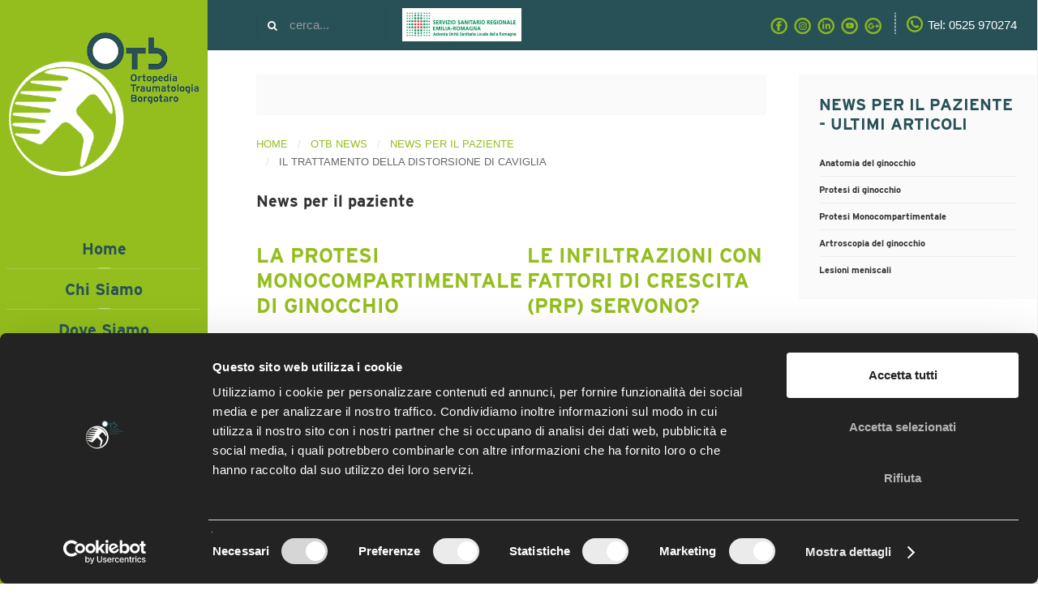

--- FILE ---
content_type: text/html; charset=utf-8
request_url: https://ortopediaborgotaro.it/otb-news/otb-news-per-il-paziente-ortopedia-borgotaro?start=76
body_size: 6002
content:
<!DOCTYPE HTML>
<html lang="it-it" dir="ltr"  data-config='{"twitter":0,"plusone":0,"facebook":0,"style":"OTB"}'>

<head>
<meta charset="utf-8">
<meta http-equiv="X-UA-Compatible" content="IE=edge">
<meta name="viewport" content="width=device-width, initial-scale=1">
<base href="https://ortopediaborgotaro.it/otb-news/otb-news-per-il-paziente-ortopedia-borgotaro" />
	<meta name="keywords" content="ortopediaborgotaro, ortopedia borgotaro, ortopedia, borgotaro" />
	<meta name="rights" content="OTB - Reparto di ortopedia borgotaro" />
	<meta http-equiv="content-type" content="text/html; charset=utf-8" />
	<meta name="description" content="On line il nuovo sito dell'Ortopedia di Borgotaro.  Navigando troverai tutte le informazioni che servono per comprendere la maggior parte dei più comuni problemi ortopedici." />
	<title>News per il paziente - Results from #76</title>
	<link href="/otb-news/otb-news-per-il-paziente-ortopedia-borgotaro?format=feed&amp;type=rss" rel="alternate" type="application/rss+xml" title="RSS 2.0" />
	<link href="/otb-news/otb-news-per-il-paziente-ortopedia-borgotaro?format=feed&amp;type=atom" rel="alternate" type="application/atom+xml" title="Atom 1.0" />
	<link href="/templates/otb/favicon.ico" rel="shortcut icon" type="image/vnd.microsoft.icon" />
	<link href="/plugins/system/jcemediabox/css/jcemediabox.min.css?44092305cd95d48c0a3e6d861fb34114" rel="stylesheet" type="text/css" />
	<style type="text/css">
.margin-h-8 {margin:8px;}
	</style>
	<script src="/media/template/jquery.min-a9b266a5.js?1f8015dd575e7fbc9fbae0e0d6031263" type="text/javascript"></script>
	<script src="/media/template/jquery-noconflict-3d475394.js?1f8015dd575e7fbc9fbae0e0d6031263" type="text/javascript"></script>
	<script src="/media/template/jquery-migrate.min-4f84c311.js?1f8015dd575e7fbc9fbae0e0d6031263" type="text/javascript"></script>
	<script src="/plugins/system/jcemediabox/js/jcemediabox.min.js?a24c802367e61babb62b6ad6704a1932" type="text/javascript"></script>
	<script src="/media/template/bootstrap.min-10be745c.js?1f8015dd575e7fbc9fbae0e0d6031263" type="text/javascript"></script>
	<script src="/media/widgetkit/uikit2-613c32cb.js" type="text/javascript"></script>
	<script src="/media/widgetkit/wk-scripts-d5290969.js" type="text/javascript"></script>
	<script type="text/javascript">
(function(d){
					  var js, id = 'powr-js', ref = d.getElementsByTagName('script')[0];
					  if (d.getElementById(id)) {return;}
					  js = d.createElement('script'); js.id = id; js.async = true;
					  js.src = 'https://ortopediaborgotaro.it/plugins/content/powrshortcodes/powr_joomla.js';
					  js.setAttribute('powr-token','tJpu6xBIni1504707897');
					  js.setAttribute('external-type','joomla');
					  ref.parentNode.insertBefore(js, ref);
					}(document));jQuery(document).on("ready",function(){WFMediaBox.init({"base":"\/","theme":"uikit","mediafallback":0,"mediaselector":"audio,video","width":"","height":"","legacy":0,"lightbox":0,"shadowbox":0,"icons":1,"overlay":1,"overlayopacity":0,"overlaycolor":"","fadespeed":500,"scalespeed":500,"hideobjects":0,"scrolling":"fixed","close":2,"labels":{"close":"Close","next":"Next","previous":"Previous","cancel":"Cancel","numbers_count":"{{current}} of {{total}}"}});});GOOGLE_MAPS_API_KEY = "AIzaSyB_qRx_ULAtymIGBk0NYJe6pvI-1TsSa58";
	</script>

<link rel="apple-touch-icon-precomposed" href="/templates/otb/apple_touch_icon.png">
<link rel="stylesheet" href="/media/template/bootstrap-2582796b.css">
<link rel="stylesheet" href="/media/template/theme-ae1b34a6.css">
<script src="/media/template/theme-0b743c50.js"></script>
<script type="application/javascript" src="https://use.typekit.net/nqz3ome.js"></script>
<script type="application/javascript">try{Typekit.load({ async: true });}catch(e){}</script>
</head>

<body class="tm-sidebar-a-right tm-sidebars-1 tm-isblog newsSinglePage tm-sidebar-width-20">

 
<div class="uk-grid tm-wrapper" data-uk-grid-match>

        <div class="uk-width-1-1 tm-sidebar-wrapper uk-hidden-medium uk-hidden-small">

                <div class="tm-sidebar-menu-container" data-uk-sticky>

                        <a class="tm-sidebar-logo" href="https://ortopediaborgotaro.it">
	<p><img src="/images/logoOTB.png" alt="" width="234" height="177" /></p></a>
            
                        <nav class="tm-sidebar-nav">
                <ul class="uk-navbar-nav uk-hidden-small">
<li><a href="/">Home</a></li><li><a href="/chi-siamo">Chi Siamo</a></li><li><a href="/dove-siamo">Dove siamo</a></li><li><a href="/otb-news-per-il-paziente-ortopedia-borgotaro">Per il paziente</a></li><li class="uk-parent" data-uk-dropdown="{'preventflip':'y'}" aria-haspopup="true" aria-expanded="false"><a href="/sportivo">Sportivo</a><div class="uk-dropdown uk-dropdown-navbar uk-dropdown-width-1"><div class="uk-grid uk-dropdown-grid"><div class="uk-width-1-1"><ul class="uk-nav uk-nav-navbar"><li><a href="/sportivo/ginocchio">Ginocchio</a></li><li><a href="/sportivo/spalla">Spalla</a></li><li><a href="/sportivo/anca">Anca</a></li><li><a href="/sportivo/caviglia">Caviglia</a></li><li><a href="/sportivo/gomito">Gomito</a></li></ul></div></div></div></li><li class="uk-parent" data-uk-dropdown="{'preventflip':'y'}" aria-haspopup="true" aria-expanded="false"><a href="/anziano">Anziano</a><div class="uk-dropdown uk-dropdown-navbar uk-dropdown-width-1"><div class="uk-grid uk-dropdown-grid"><div class="uk-width-1-1"><ul class="uk-nav uk-nav-navbar"><li><a href="/anziano/ginocchio">Ginocchio</a></li><li><a href="/anziano/spalla">Spalla</a></li><li><a href="/anziano/anca">Anca</a></li></ul></div></div></div></li><li><a href="/radiologia">Radiologia</a></li><li><a href="/fisioterapia">Fisioterapia</a></li><li class="uk-parent uk-active" data-uk-dropdown="{'preventflip':'y'}" aria-haspopup="true" aria-expanded="false"><a href="/otb-news">OTB News</a><div class="uk-dropdown uk-dropdown-navbar uk-dropdown-width-1"><div class="uk-grid uk-dropdown-grid"><div class="uk-width-1-1"><ul class="uk-nav uk-nav-navbar"><li class="uk-active"><a href="/otb-news/otb-news-per-il-paziente-ortopedia-borgotaro">News per il paziente</a></li><li><a href="/otb-news/otb-attivita-scientifica-ortopedia-borgotaro">Otb Attività scientifica</a></li><li><a href="/otb-news/otb-comunicati-stampa-ortopedia-borgotaro">Comunicati stampa</a></li><li><a href="/otb-news/video-gallery">Video Gallery</a></li></ul></div></div></div></li><li><a href="/case-history">Case history</a></li><li><a href="/contatti">Contatti</a></li><li><a href="/case-history-2">case history</a></li></ul>            </nav>
            
        </div>
        
                <div class="tm-sidebar-widget-container">

            
                        <div class="tm-sidebar-social uk-flex uk-flex-middle uk-flex-center">
                <div class="">
	</div>            </div>
            
        </div>
        
    </div>
    
    <div class="uk-width-1-1 tm-content-wrapper tm-footer-true">

            <div class="tm-toolbar uk-flex uk-flex-middle uk-flex-space-between uk-hidden-small uk-hidden-medium">

                            <div><div class="uk-panel cercaTop posTop">
<form id="search-124-696cb92d2d71c" class="uk-search" action="/otb-news/otb-news-per-il-paziente-ortopedia-borgotaro" method="post" data-uk-search="{'source': '/component/search/?tmpl=raw&amp;type=json&amp;ordering=&amp;searchphrase=all', 'param': 'searchword', 'msgResultsHeader': 'Risultati della ricerca', 'msgMoreResults': 'Altri risultati', 'msgNoResults': 'Nessun risultato trovato', flipDropdown: 1}">
	<input class="uk-search-field" type="text" name="searchword" placeholder="cerca...">
	<input type="hidden" name="task"   value="search">
	<input type="hidden" name="option" value="com_search">
	<input type="hidden" name="Itemid" value="227">
</form>
</div>
<div class="uk-panel posTop">
	<p><img src="/images/logo_colori_-azienda-unita-sanitaria-della-romagna.jpg" alt="" width="147" height="33" style="margin-right: 20px; margin-left: 20px; background-color: #ffffff; padding: 5px;" /></p></div>
<div class="uk-panel social">
	<p><a href="https://www.facebook.com/OrtopediaBorgotaro/" target="_blank" rel="noopener noreferrer" style="cursor: pointer;"><img src="/images/fb-icon.png" alt="fb icon" /></a> <a href="https://www.instagram.com/otb_ortopedia/?hl=it" target="_blank" rel="noopener noreferrer" style="cursor: pointer;"><img src="/images/instragram-icon.png" alt="instragram icon" /></a> <a href="https://www.linkedin.com/company/11287665/" target="_blank" rel="noopener noreferrer" style="cursor: pointer;"><img src="/images/linkedin-icon.png" alt="linkedin icon" /></a> <a href="https://www.youtube.com/channel/UCaBXUdz4lbDtihVoEmbWHAQ" target="_blank" rel="noopener noreferrer" style="cursor: pointer;"><img src="/images/youtube-icon.png" alt="youtube icon" /></a> <a href="https://plus.google.com/108795252902144419300?hl=it" target="_blank" rel="noopener noreferrer" style="cursor: pointer;"><img src="/images/google-plus-icon.png" alt="google plus icon" /></a></p></div>
<div class="uk-panel tel">
	<p style="float: left; margin-right: 5px;"><img src="/images/logo_phone.png" alt="" /></p>
<p style="float: left; margin-top: 5px;">Tel: 0525 970274</p></div></div>
            
            
        </div>
    
            <nav class="tm-navbar uk-navbar uk-hidden-large">

                            <a href="#offcanvas" class="uk-navbar-toggle" data-uk-offcanvas></a>
            
                            <div class="uk-navbar-content uk-navbar-center"><a class="tm-logo-small" href="https://ortopediaborgotaro.it">
	<p><img src="/images/logoOTB.png" alt="" width="100" height="auto" style="width:100px; height:auto; margin-top: -50px;" /></p></a></div>
            
        </nav>
    
        
        <div class="tm-content-container">

            
            
            
            
                        <hr class="tm-grid-divider">
            <div class="tm-middle uk-grid" data-uk-grid-match data-uk-grid-margin>

                                <div class="tm-main uk-width-medium-2-3">

                                        <section class="tm-main-top uk-grid" data-uk-grid-match="{target:'> div > .uk-panel'}" data-uk-grid-margin>
<div class="uk-width-1-1"><div class="uk-panel uk-panel-box"></div></div>
</section>
                    
                                        <main class="tm-content">

                                                <ul class="uk-breadcrumb"><li><a href="/">Home</a></li><li><a href="/otb-news">OTB News</a></li><li><a href="/otb-news/otb-news-per-il-paziente-ortopedia-borgotaro">News per il paziente</a></li><li class="uk-active"><span>IL TRATTAMENTO DELLA DISTORSIONE DI CAVIGLIA </span></li></ul>
                        
                        <div id="system-message-container">
</div>


<div class="uk-grid">
	<div class="uk-width-1-1">
		<div class="uk-panel uk-panel-header">

			
			
						<h3 class="uk-h3">News per il paziente</h3>
			
			
		</div>
	</div>
</div>


<div class="uk-grid" data-uk-grid-match data-uk-grid-margin><div class="uk-width-medium-1-2"><article class="uk-article" data-permalink="http://ortopediaborgotaro.it/ginocchio/124-la-protesi-monocompartimentale-di-ginocchio">

	
		<h1 class="uk-article-title">
					<a href="/ginocchio/124-la-protesi-monocompartimentale-di-ginocchio" title="La Protesi Monocompartimentale di ginocchio">La Protesi Monocompartimentale di ginocchio</a>
			</h1>
	
	
		<p class="uk-article-meta">

		Scritto il <time datetime="2013-11-16">16 Novembre 2013</time>. Pubblicato in <a href="/otb-news/otb-news-per-il-paziente-ortopedia-borgotaro">News per il paziente</a>
	</p>
	
	
	
			<p style="text-align: justify;"></p>
<p style="text-align: justify;">Lo scopo della chirurgia protesica del ginocchio è quello di diminuire il dolore e di ripristinare la funzione dell'articolazione malata. Anche se la sostituzione totale del ginocchio (chiamata</p>
	
	
		<p>
		<a href="/ginocchio/124-la-protesi-monocompartimentale-di-ginocchio" title="La Protesi Monocompartimentale di ginocchio">Leggi tutto</a>
	</p>
	
	
	
	
	
</article>
<article class="uk-article" data-permalink="http://ortopediaborgotaro.it/anca/122-la-protesi-totale-d-anca">

	
		<h1 class="uk-article-title">
					<a href="/anca/122-la-protesi-totale-d-anca" title="La Protesi Totale d'anca">La Protesi Totale d'anca</a>
			</h1>
	
	
		<p class="uk-article-meta">

		Scritto il <time datetime="2013-11-15">15 Novembre 2013</time>. Pubblicato in <a href="/otb-news/otb-news-per-il-paziente-ortopedia-borgotaro">News per il paziente</a>
	</p>
	
						<a class="uk-align-right" href="/anca/122-la-protesi-totale-d-anca" title=""><img src="/images/protesi_anca_3d.jpg" alt=""></a>
			
	
			<p style="text-align: justify;">Se avete dolore all'anca e soffrite di artrosi all'anca (<a href="/anca/la-coxartrosi"><em>COXARTROSI</em></a>)&nbsp;ed avete appena iniziato ad esplorare le varie opzioni di trattamento o se avete già deciso di sottoporvi ad intervento di</p>
	
	
		<p>
		<a href="/anca/122-la-protesi-totale-d-anca" title="La Protesi Totale d'anca">Leggi tutto</a>
	</p>
	
	
	
	
	
</article>
</div><div class="uk-width-medium-1-2"><article class="uk-article" data-permalink="http://ortopediaborgotaro.it/varie/120-le-infiltrazioni-con-fattori-di-crescita-prp-servono">

	
		<h1 class="uk-article-title">
					<a href="/varie/120-le-infiltrazioni-con-fattori-di-crescita-prp-servono" title="Le infiltrazioni con fattori di crescita (PRP) servono?">Le infiltrazioni con fattori di crescita (PRP) servono?</a>
			</h1>
	
	
		<p class="uk-article-meta">

		Scritto il <time datetime="2013-11-09">09 Novembre 2013</time>. Pubblicato in <a href="/otb-news/otb-news-per-il-paziente-ortopedia-borgotaro">News per il paziente</a>
	</p>
	
	
	
			<p style="text-align: justify;"></p>
<p style="text-align: justify;">Il Plasma Ricco di Piastrine (PRP), anche definito gel autologo di piastrine (<em>Autologous Platelet Gel</em>) , plasma ricco di fattori di crescita (PRGF) o concentrato di piastrine (PC), è essenzialmente</p>
	
	
		<p>
		<a href="/varie/120-le-infiltrazioni-con-fattori-di-crescita-prp-servono" title="Le infiltrazioni con fattori di crescita (PRP) servono?">Leggi tutto</a>
	</p>
	
	
	
	
	
</article>
<article class="uk-article" data-permalink="http://ortopediaborgotaro.it/gomito/119-l-artroscopia-di-gomito">

	
		<h1 class="uk-article-title">
					<a href="/gomito/119-l-artroscopia-di-gomito" title="L'artroscopia di gomito">L'artroscopia di gomito</a>
			</h1>
	
	
		<p class="uk-article-meta">

		Scritto il <time datetime="2013-11-07">07 Novembre 2013</time>. Pubblicato in <a href="/otb-news/otb-news-per-il-paziente-ortopedia-borgotaro">News per il paziente</a>
	</p>
	
	
	
			<p style="text-align: justify;"><strong></strong></p>
<p style="text-align: justify;"><strong>Che cosa è l'artroscopia di gomito?</strong></p>
<p style="text-align: justify;">L'artroscopia è una procedura che i chirurghi ortopedici usano per controllare, diagnosticare e riparare i problemi di un'articolazione.&nbsp;<span style="-webkit-text-size-adjust: 100%;">La parola</span></p>
	
	
		<p>
		<a href="/gomito/119-l-artroscopia-di-gomito" title="L'artroscopia di gomito">Leggi tutto</a>
	</p>
	
	
	
	
	
</article>
</div></div>
<div class="uk-grid">
	<div class="uk-width-1-1">
		<div class="uk-panel uk-panel-header">
			<h3 class="uk-panel-title">Altri articoli...</h3>
			<ul class="uk-list">
								<li><a href="/gomito/118-l-epicondilite-o-gomito-del-tennista">L'epicondilite o "gomito del Tennista"</a></li>
								<li><a href="/caviglia-e-piede/117-l-atroscopia-di-caviglia">L'atroscopia di caviglia</a></li>
								<li><a href="/caviglia-e-piede/116-le-fratture-della-caviglia">Le fratture della caviglia</a></li>
								<li><a href="/ginocchio/115-le-lesioni-del-menisco-del-ginocchio">LE LESIONI DEL MENISCO DEL GINOCCHIO</a></li>
							</ul>
		</div>
	</div>
</div>

<ul class="uk-pagination">
<li><a class="first" href="/otb-news/otb-news-per-il-paziente-ortopedia-borgotaro" title="Inizio"><i class="uk-icon-angle-double-left"></i></a></li>
<li><a class="previous" href="/otb-news/otb-news-per-il-paziente-ortopedia-borgotaro?start=72" title="Indietro"><i class="uk-icon-angle-left"></i></a></li>
<li><a class="" href="/otb-news/otb-news-per-il-paziente-ortopedia-borgotaro?start=64" title="">17</a></li>
<li><a class="" href="/otb-news/otb-news-per-il-paziente-ortopedia-borgotaro?start=68" title="">18</a></li>
<li><a class="" href="/otb-news/otb-news-per-il-paziente-ortopedia-borgotaro?start=72" title="">19</a></li>
<li class="uk-active"><span>20</span></li>
<li><a class="" href="/otb-news/otb-news-per-il-paziente-ortopedia-borgotaro?start=80" title="">21</a></li>
<li><a class="" href="/otb-news/otb-news-per-il-paziente-ortopedia-borgotaro?start=84" title="">22</a></li>
<li><a class="" href="/otb-news/otb-news-per-il-paziente-ortopedia-borgotaro?start=88" title="">23</a></li>
<li><a class="next" href="/otb-news/otb-news-per-il-paziente-ortopedia-borgotaro?start=80" title="Avanti"><i class="uk-icon-angle-right"></i></a></li>
<li><a class="last" href="/otb-news/otb-news-per-il-paziente-ortopedia-borgotaro?start=108" title="Fine"><i class="uk-icon-angle-double-right"></i></a></li>
</ul>
                    </main>
                    
                    
                </div>
                
                                                                                <aside class="tm-sidebar-a uk-width-medium-1-3"><div class="uk-panel uk-panel-box"><h3 class="uk-panel-title">News per il paziente - ultimi articoli</h3>
<ul class="uk-list uk-list-line ">


    <li>

                <a class="uk-display-block uk-link-muted" href="/otb-news/otb-news-per-il-paziente-ortopedia-borgotaro/13-video-per-il-paziente/ginocchio/43-anatomia-del-ginocchio">
        
            
                <h3 class="uk-h6 uk-margin-remove">Anatomia del ginocchio</h3>
            
                </a>
        
    </li>


    <li>

                <a class="uk-display-block uk-link-muted" href="/otb-news/otb-news-per-il-paziente-ortopedia-borgotaro/13-video-per-il-paziente/ginocchio/44-protesi-di-ginocchio">
        
            
                <h3 class="uk-h6 uk-margin-remove">Protesi di ginocchio</h3>
            
                </a>
        
    </li>


    <li>

                <a class="uk-display-block uk-link-muted" href="/otb-news/otb-news-per-il-paziente-ortopedia-borgotaro/13-video-per-il-paziente/ginocchio/45-protesi-monocompartimentale">
        
            
                <h3 class="uk-h6 uk-margin-remove">Protesi Monocompartimentale</h3>
            
                </a>
        
    </li>


    <li>

                <a class="uk-display-block uk-link-muted" href="/otb-news/otb-news-per-il-paziente-ortopedia-borgotaro/13-video-per-il-paziente/ginocchio/46-artroscopia-del-ginocchio">
        
            
                <h3 class="uk-h6 uk-margin-remove">Artroscopia del ginocchio</h3>
            
                </a>
        
    </li>


    <li>

                <a class="uk-display-block uk-link-muted" href="/otb-news/otb-news-per-il-paziente-ortopedia-borgotaro/13-video-per-il-paziente/ginocchio/47-lesioni-meniscali">
        
            
                <h3 class="uk-h6 uk-margin-remove">Lesioni meniscali</h3>
            
                </a>
        
    </li>


</ul>
</div>
<div class="uk-panel uk-panel-box"><h3 class="uk-panel-title">Attività scientifica - ultimi articoli</h3>
<ul class="uk-list uk-list-line ">


    <li>

                <a class="uk-display-block uk-link-muted" href="/otb-news/otb-attivita-scientifica-ortopedia-borgotaro/262-artroprotesi-di-caviglia-live-surgery-con-il-dr-f-usuelli">
        
            
                <h3 class="uk-h6 uk-margin-remove">Artroprotesi di caviglia: Live surgery con il Dr F.Usuelli </h3>
            
                </a>
        
    </li>


</ul>
</div>
<div class="uk-panel uk-panel-box"><h3 class="uk-panel-title">Comunicati - ultimi articoli</h3>
<ul class="uk-list uk-list-line ">


    <li>

                <a class="uk-display-block uk-link-muted" href="/otb-news/otb-comunicati-stampa-ortopedia-borgotaro/341-coxalgia-dall-artroscopia-alla-protesi">
        
            
                <h3 class="uk-h6 uk-margin-remove">COXALGIA: DALL'ARTROSCOPIA ALLA PROTESI</h3>
            
                </a>
        
    </li>


    <li>

                <a class="uk-display-block uk-link-muted" href="/otb-news/otb-comunicati-stampa-ortopedia-borgotaro/340-osteoporosi">
        
            
                <h3 class="uk-h6 uk-margin-remove">OSTEOPOROSI</h3>
            
                </a>
        
    </li>


    <li>

                <a class="uk-display-block uk-link-muted" href="/otb-news/otb-comunicati-stampa-ortopedia-borgotaro/330-parliamo-di-piede-e-caviglia">
        
            
                <h3 class="uk-h6 uk-margin-remove">PARLIAMO DI PIEDE E CAVIGLIA</h3>
            
                </a>
        
    </li>


    <li>

                <a class="uk-display-block uk-link-muted" href="/otb-news/otb-comunicati-stampa-ortopedia-borgotaro/320-la-nostra-chirurgia-al-santa-maria">
        
            
                <h3 class="uk-h6 uk-margin-remove">LA NOSTRA CHIRURGIA AL SANTA MARIA </h3>
            
                </a>
        
    </li>


    <li>

                <a class="uk-display-block uk-link-muted" href="/otb-news/otb-comunicati-stampa-ortopedia-borgotaro/316-gazzetta-di-parma">
        
            
                <h3 class="uk-h6 uk-margin-remove">GAZZETTA DI PARMA</h3>
            
                </a>
        
    </li>


</ul>
</div></aside>
                                
            </div>
            
            
            
            
            

        </div>

        
        
                <footer class="tm-footer uk-flex uk-flex-middle uk-flex-center">

                        <a class="tm-totop-scroller" data-uk-smooth-scroll href="#"></a>
            
            <div class="uk-panel">
	<p>Ortopedia Traumatologia Borgotaro - copyright 2017 - designed by <a href="https://webagency.thebbsway.com" target="_blank" rel="author noopener noreferrer" title="The BB's Way Digital Communication Agency - Agenzia di comunicazione e siti internet Parma">The BB's Way - Digital Communication Agency <span style="color:#ffffff">siti internet, video, parma</span></a></p></div>
        </footer>
        
    </div>

</div>

<!-- Global Site Tag (gtag.js) - Google Analytics -->
<script async src="https://www.googletagmanager.com/gtag/js?id=UA-41451077-1" type="application/javascript"></script>
<script type="application/javascript">
  window.dataLayer = window.dataLayer || [];
  function gtag(){dataLayer.push(arguments);}
  gtag('js', new Date());

  gtag('config', 'UA-41451077-1');
</script>

<script id="Cookiebot" src="https://consent.cookiebot.com/uc.js" data-cbid="cccb22f1-238b-497c-896f-57dca14495ea" data-blockingmode="auto" type="text/javascript"></script>
<div id="offcanvas" class="uk-offcanvas">
    <div class="uk-offcanvas-bar"><ul class="uk-nav uk-nav-offcanvas">
<li><a href="/">Home</a></li><li><a href="/chi-siamo">Chi Siamo</a></li><li><a href="/dove-siamo">Dove siamo</a></li><li><a href="/otb-news-per-il-paziente-ortopedia-borgotaro">Per il paziente</a></li><li class="uk-parent"><a href="/sportivo">Sportivo</a><ul class="uk-nav-sub"><li><a href="/sportivo/ginocchio">Ginocchio</a></li><li><a href="/sportivo/spalla">Spalla</a></li><li><a href="/sportivo/anca">Anca</a></li><li><a href="/sportivo/caviglia">Caviglia</a></li><li><a href="/sportivo/gomito">Gomito</a></li></ul></li><li class="uk-parent"><a href="/anziano">Anziano</a><ul class="uk-nav-sub"><li><a href="/anziano/ginocchio">Ginocchio</a></li><li><a href="/anziano/spalla">Spalla</a></li><li><a href="/anziano/anca">Anca</a></li></ul></li><li><a href="/radiologia">Radiologia</a></li><li><a href="/fisioterapia">Fisioterapia</a></li><li class="uk-parent uk-active"><a href="/otb-news">OTB News</a><ul class="uk-nav-sub"><li class="uk-active"><a href="/otb-news/otb-news-per-il-paziente-ortopedia-borgotaro">News per il paziente</a></li><li><a href="/otb-news/otb-attivita-scientifica-ortopedia-borgotaro">Otb Attività scientifica</a></li><li><a href="/otb-news/otb-comunicati-stampa-ortopedia-borgotaro">Comunicati stampa</a></li><li><a href="/otb-news/video-gallery">Video Gallery</a></li></ul></li><li><a href="/case-history">Case history</a></li><li><a href="/contatti">Contatti</a></li><li><a href="/case-history-2">case history</a></li></ul>
<div class="uk-panel">
<form id="search-123-696cb92d41529" class="uk-search" action="/otb-news/otb-news-per-il-paziente-ortopedia-borgotaro" method="post" >
	<input class="uk-search-field" type="text" name="searchword" placeholder="cerca...">
	<input type="hidden" name="task"   value="search">
	<input type="hidden" name="option" value="com_search">
	<input type="hidden" name="Itemid" value="227">
</form>
</div></div>
</div>

</body>
</html>


--- FILE ---
content_type: text/css
request_url: https://ortopediaborgotaro.it/media/template/bootstrap-2582796b.css
body_size: 20215
content:
img,table{max-width:100%}.clearfix:after,.container-fluid:after,.container:after,.dl-horizontal:after,.row-fluid:after,.row:after{clear:both}img,select[multiple],select[size]{height:auto}.dropdown,.dropup,sub,sup{position:relative}.fade,.modal-backdrop.fade{opacity:0}article,aside,details,figcaption,figure,footer,header,hgroup,nav,section{display:block}audio,canvas,video{display:inline-block}audio:not([controls]){display:none}html{font-size:100%;-webkit-text-size-adjust:100%;-ms-text-size-adjust:100%}a:focus{outline:#333 dotted thin;outline:-webkit-focus-ring-color auto 5px;outline-offset:-2px}a:active,a:hover{outline:0}sub,sup{font-size:75%;line-height:0;vertical-align:baseline}sup{top:-.5em}sub{bottom:-.25em}img{width:auto\9;vertical-align:middle;border:0;-ms-interpolation-mode:bicubic}#map_canvas img,.gm-style img,.google-maps
img{max-width:none}button,input,select,textarea{margin:0;font-size:100%;vertical-align:middle}button::-moz-focus-inner,input::-moz-focus-inner{padding:0;border:0}button,html input[type=button],input[type=reset],input[type=submit]{-webkit-appearance:button;cursor:pointer}button,input[type=button],input[type=reset],input[type=submit],input[type=radio],input[type=checkbox],label,select{cursor:pointer}input[type=search]{-webkit-box-sizing:content-box;-moz-box-sizing:content-box;box-sizing:content-box;-webkit-appearance:textfield}input[type=search]::-webkit-search-cancel-button,input[type=search]::-webkit-search-decoration{-webkit-appearance:none}textarea{overflow:auto}@media
print{blockquote,img,pre,tr{page-break-inside:avoid}*{text-shadow:none!important;color:#000!important;background:0 0!important;box-shadow:none!important}a,a:visited{text-decoration:underline}a[href]:after{content:" (" attr(href) ")"}abbr[title]:after{content:" (" attr(title) ")"}.ir a:after,a[href^="javascript:"]:after,a[href^="#"]:after{content:""}blockquote,pre{border:1px
solid #999}thead{display:table-header-group}img{max-width:100%!important}@page{margin:.5cm}h2,h3,p{orphans:3;widows:3}h2,h3{page-break-after:avoid}}.clearfix:after,.clearfix:before{display:table;content:"";line-height:0}.hide-text{font:0/0 a;color:transparent;text-shadow:none;background-color:transparent;border:0}.input-block-level{display:block;width:100%;-webkit-box-sizing:border-box;-moz-box-sizing:border-box;box-sizing:border-box}body{margin:0;line-height:22px}.row-fluid:after,.row-fluid:before,.row:after,.row:before{display:table;content:"";line-height:0}a{color:#668cc6;text-decoration:none}a:focus,a:hover{color:#546b8e;text-decoration:underline}.img-rounded{-webkit-border-radius:6px;-moz-border-radius:6px;border-radius:6px}.img-polaroid{padding:4px;border:1px
solid #ccc;border:1px
solid rgba(0,0,0,.2);-webkit-box-shadow:0 1px 3px rgba(0,0,0,.1);-moz-box-shadow:0 1px 3px rgba(0,0,0,.1)}.img-circle{-webkit-border-radius:500px;-moz-border-radius:500px;border-radius:500px}.row{margin-left:-20px}[class*=span]{float:left;min-height:1px;margin-left:20px}.container,.navbar-fixed-bottom .container,.navbar-fixed-top .container,.navbar-static-top .container,.span12{width:940px}.span11{width:860px}.span10{width:780px}.span9{width:700px}.span8{width:620px}.span7{width:540px}.span6{width:460px}.span5{width:380px}.span4{width:300px}.span3{width:220px}.span2{width:140px}.span1{width:60px}.row-fluid,.row-fluid
.span12{width:100%}.offset12{margin-left:980px}.offset11{margin-left:900px}.offset10{margin-left:820px}.offset9{margin-left:740px}.offset8{margin-left:660px}.offset7{margin-left:580px}.offset6{margin-left:500px}.offset5{margin-left:420px}.offset4{margin-left:340px}.offset3{margin-left:260px}.offset2{margin-left:180px}.offset1{margin-left:100px}.row-fluid [class*=span]{display:block;width:100%;-webkit-box-sizing:border-box;-moz-box-sizing:border-box;box-sizing:border-box;min-height:auto;float:left;margin-left:2.12765957%}.btn-block,.progress
.bar{-webkit-box-sizing:border-box}.badge,.btn-block,.progress
.bar{-moz-box-sizing:border-box}.row-fluid [class*=span]:first-child{margin-left:0}.row-fluid .controls-row [class*=span]+[class*=span]{margin-left:2.12765957%}.row-fluid
.span11{width:91.4893617%}.row-fluid
.span10{width:82.9787234%}.row-fluid
.span9{width:74.46808511%}.row-fluid
.span8{width:65.95744681%}.row-fluid
.span7{width:57.44680851%}.row-fluid
.span6{width:48.93617021%}.row-fluid
.span5{width:40.42553191%}.row-fluid
.span4{width:31.91489362%}.row-fluid
.span3{width:23.40425532%}.row-fluid
.span2{width:14.89361702%}.row-fluid
.span1{width:6.38297872%}.row-fluid
.offset12{margin-left:104.25531915%}.row-fluid .offset12:first-child{margin-left:102.12765957%}.row-fluid .offset11:first-child{margin-left:93.61702128%}.row-fluid .offset10:first-child{margin-left:85.10638298%}.row-fluid .offset9:first-child{margin-left:76.59574468%}.row-fluid .offset8:first-child{margin-left:68.08510638%}.row-fluid .offset7:first-child{margin-left:59.57446809%}.row-fluid .offset6:first-child{margin-left:51.06382979%}.row-fluid .offset5:first-child{margin-left:42.55319149%}.row-fluid .offset4:first-child{margin-left:34.04255319%}.row-fluid .offset3:first-child{margin-left:25.53191489%}.row-fluid .offset2:first-child{margin-left:17.0212766%}.row-fluid .offset1:first-child{margin-left:8.5106383%}.row-fluid [class*=span].hide,[class*=span].hide{display:none}.container-fluid:after,.container-fluid:before,.container:after,.container:before{display:table;line-height:0;content:""}.row-fluid [class*=span].pull-right,[class*=span].pull-right{float:right}.container{margin-right:auto;margin-left:auto}.container-fluid{padding-right:20px;padding-left:20px}p{margin:0
0 11px}.lead{margin-bottom:22px;font-size:22.5px;font-weight:200;line-height:33px}blockquote p,ol ol,ol ul,ul ol,ul
ul{margin-bottom:0}small{font-size:85%}strong{font-weight:700}em{font-style:italic}address,cite{font-style:normal}.muted{color:#999}a.muted:focus,a.muted:hover{color:grey}.text-warning{color:#fff}a.text-warning:focus,a.text-warning:hover{color:#e6e6e6}.text-error{color:#fff}a.text-error:focus,a.text-error:hover{color:#e6e6e6}.text-info{color:#fff}a.text-info:focus,a.text-info:hover{color:#e6e6e6}.text-success{color:#fff}a.text-success:focus,a.text-success:hover{color:#e6e6e6}.text-left{text-align:left}.text-right{text-align:right}.text-center{text-align:center}h1,h2,h3,h4,h5,h6{margin:11px
0;font-family:inherit;font-weight:400;line-height:22px;color:#333;text-rendering:auto}h1 small,h2 small,h3 small,h4 small,h5 small,h6
small{font-weight:400;line-height:1;color:#999}h1,h2,h3{line-height:44px}h1{font-size:41.25px}h2{font-size:33.75px}h1 small,h3{font-size:26.25px}h2 small,h4{font-size:18.75px}h3 small,h4 small,h5{font-size:15px}h6{font-size:12.75px}.page-header{border-bottom:1px solid rgba(0,0,0,.05)}ol,ul{padding:0;margin:0
0 11px 25px}li{line-height:22px}ol.inline,ol.unstyled,ul.inline,ul.unstyled{margin-left:0;list-style:none}ol.inline>li,ul.inline>li{display:inline-block;padding-left:5px;padding-right:5px}dl{margin-bottom:22px}dt{font-weight:700}dd{margin-left:11px}.dl-horizontal:after,.dl-horizontal:before{display:table;content:"";line-height:0}address,label,legend,pre{display:block}address,pre{line-height:22px}.dl-horizontal
dt{float:left;width:160px;clear:left;text-align:right;overflow:hidden;text-overflow:ellipsis;white-space:nowrap}.controls-row:after,.dropdown-menu>li>a,.form-actions:after,.form-horizontal .control-group:after,.modal-footer:after,.nav-pills:after,.nav-tabs:after,.navbar-form:after,.navbar-inner:after,.pager:after,.thumbnails:after{clear:both}pre,pre
code{white-space:pre}.dl-horizontal
dd{margin-left:180px}hr{margin:22px
0;border:0;border-top:1px solid rgba(0,0,0,.05);border-bottom:1px solid #fff}abbr[data-original-title],abbr[title]{cursor:help;border-bottom:1px dotted #999}abbr.initialism{font-size:90%;text-transform:uppercase}blockquote{padding:0
0 0 15px;margin:0
0 22px;border-left:5px solid rgba(0,0,0,.05)}blockquote
small{display:block;color:#999}blockquote.pull-right{float:right;padding-right:15px;padding-left:0;border-right:5px solid rgba(0,0,0,.05);border-left:0}fieldset,legend{padding:0;border:0}blockquote.pull-right p,blockquote.pull-right
small{text-align:right}.btn,.pagination-centered{text-align:center}blockquote.pull-right small:before{content:''}blockquote.pull-right small:after{content:'\00A0 \2014'}blockquote:after,blockquote:before,q:after,q:before{content:""}address{margin-bottom:22px}code,pre{padding:0
3px 2px;font-family:Consolas,monospace,serif;font-size:13px;color:#595959;-webkit-border-radius:3px;-moz-border-radius:3px;border-radius:3px}.navbar-search .search-query,button,input,select,textarea{font-family:Roboto,Helvetica,Arial,sans-serif}code{color:#d14;background-color:#f7f7f9;white-space:nowrap}pre{padding:10.5px;margin:0
0 11px;font-size:14px;word-break:break-all;word-wrap:break-word;white-space:pre-wrap;background-color:#f5f5f5;-webkit-border-radius:0;-moz-border-radius:0}pre.prettyprint{margin-bottom:22px}pre
code{color:inherit;white-space:pre-wrap;border:0}.pre-scrollable{max-height:340px;overflow-y:scroll}form{margin:0
0 22px}fieldset{margin:0}legend{width:100%;margin-bottom:22px;font-size:22.5px;line-height:44px;color:#595959;border-bottom:1px solid #e5e5e5}legend
small{font-size:16.5px;color:#999}button,input,label,select,textarea{font-size:15px;font-weight:400;line-height:22px}label{margin-bottom:5px}.uneditable-input,input[type=text],input[type=password],input[type=datetime],input[type=datetime-local],input[type=date],input[type=month],input[type=time],input[type=week],input[type=number],input[type=email],input[type=url],input[type=tel],input[type=color],input[type=search],select,textarea{display:inline-block;padding:4px
6px;margin-bottom:11px;font-size:15px;-webkit-border-radius:0;-moz-border-radius:0;vertical-align:middle}.controls-row .checkbox[class*=span],.controls-row .radio[class*=span],.controls>.checkbox:first-child,.controls>.radio:first-child{padding-top:5px}.uneditable-input,input,textarea{width:206px}.uneditable-input,input[type=text],input[type=password],input[type=datetime],input[type=datetime-local],input[type=date],input[type=month],input[type=time],input[type=week],input[type=number],input[type=email],input[type=url],input[type=tel],input[type=color],input[type=search],textarea{background-color:#fff;border:1px
solid rgba(0,0,0,.05);-webkit-box-shadow:inset 0 1px 1px rgba(0,0,0,.075);-moz-box-shadow:inset 0 1px 1px rgba(0,0,0,.075);box-shadow:inset 0 1px 1px rgba(0,0,0,.075);-webkit-transition:border linear .2s,box-shadow linear .2s;-moz-transition:border linear .2s,box-shadow linear .2s;-o-transition:border linear .2s,box-shadow linear .2s;transition:border linear .2s,box-shadow linear .2s}.uneditable-input:focus,input[type=text]:focus,input[type=password]:focus,input[type=datetime]:focus,input[type=datetime-local]:focus,input[type=date]:focus,input[type=month]:focus,input[type=time]:focus,input[type=week]:focus,input[type=number]:focus,input[type=email]:focus,input[type=url]:focus,input[type=tel]:focus,input[type=color]:focus,input[type=search]:focus,textarea:focus{outline:dotted thin\9;-webkit-box-shadow:inset 0 1px 1px rgba(0,0,0,.075),0 0 8px rgba(82,168,236,.6);-moz-box-shadow:inset 0 1px 1px rgba(0,0,0,.075),0 0 8px rgba(82,168,236,.6)}input[type=radio],input[type=checkbox]{margin:4px
0 0;margin-top:1px\9;line-height:normal}input[type=button],input[type=reset],input[type=file],input[type=submit],input[type=image],input[type=radio],input[type=checkbox]{width:auto}select{width:220px;border:1px
solid rgba(0,0,0,.05);background-color:#fff}input[type=file]:focus,input[type=radio]:focus,input[type=checkbox]:focus,select:focus{outline:#333 dotted thin;outline:-webkit-focus-ring-color auto 5px;outline-offset:-2px}.uneditable-input,.uneditable-textarea{color:#999;background-color:#fcfcfc;border-color:rgba(0,0,0,.05);-webkit-box-shadow:inset 0 1px 2px rgba(0,0,0,.025);-moz-box-shadow:inset 0 1px 2px rgba(0,0,0,.025);box-shadow:inset 0 1px 2px rgba(0,0,0,.025);cursor:not-allowed}.uneditable-input{overflow:hidden;white-space:nowrap}.uneditable-textarea{width:auto;height:auto}input:-moz-placeholder,textarea:-moz-placeholder{color:#999}input:-ms-input-placeholder,textarea:-ms-input-placeholder{color:#999}input::-webkit-input-placeholder,textarea::-webkit-input-placeholder{color:#999}.checkbox,.radio{min-height:22px;padding-left:20px}.checkbox input[type=checkbox],.radio input[type=radio]{float:left;margin-left:-20px}.checkbox.inline,.radio.inline{display:inline-block;padding-top:5px;margin-bottom:0;vertical-align:middle}.checkbox.inline+.checkbox.inline,.radio.inline+.radio.inline{margin-left:10px}.input-mini{width:60px}.input-small{width:90px}.input-medium{width:150px}.input-large{width:210px}.input-xlarge{width:270px}.input-xxlarge{width:530px}.row-fluid .uneditable-input[class*=span],.row-fluid input[class*=span],.row-fluid select[class*=span],.row-fluid textarea[class*=span],.uneditable-input[class*=span],input[class*=span],select[class*=span],textarea[class*=span]{float:none;margin-left:0}.input-append .uneditable-input[class*=span],.input-append input[class*=span],.input-prepend .uneditable-input[class*=span],.input-prepend input[class*=span],.row-fluid .input-append [class*=span],.row-fluid .input-prepend [class*=span],.row-fluid .uneditable-input[class*=span],.row-fluid input[class*=span],.row-fluid select[class*=span],.row-fluid textarea[class*=span]{display:inline-block}.controls-row:after,.controls-row:before,.form-actions:after,.form-actions:before{display:table;line-height:0;content:""}.uneditable-input,input,textarea{margin-left:0}.controls-row [class*=span]+[class*=span]{margin-left:20px}.uneditable-input.span12,input.span12,textarea.span12{width:926px}.uneditable-input.span11,input.span11,textarea.span11{width:846px}.uneditable-input.span10,input.span10,textarea.span10{width:766px}.uneditable-input.span9,input.span9,textarea.span9{width:686px}.uneditable-input.span8,input.span8,textarea.span8{width:606px}.uneditable-input.span7,input.span7,textarea.span7{width:526px}.uneditable-input.span6,input.span6,textarea.span6{width:446px}.uneditable-input.span5,input.span5,textarea.span5{width:366px}.uneditable-input.span4,input.span4,textarea.span4{width:286px}.uneditable-input.span3,input.span3,textarea.span3{width:206px}.uneditable-input.span2,input.span2,textarea.span2{width:126px}.uneditable-input.span1,input.span1,textarea.span1{width:46px}.controls-row [class*=span],.row-fluid .controls-row [class*=span]{float:left}input[disabled],input[readonly],select[disabled],select[readonly],textarea[disabled],textarea[readonly]{cursor:not-allowed;background-color:#fafafa}input[type=radio][disabled],input[type=radio][readonly],input[type=checkbox][disabled],input[type=checkbox][readonly]{background-color:transparent}.control-group.warning .checkbox,.control-group.warning .control-label,.control-group.warning .help-block,.control-group.warning .help-inline,.control-group.warning .radio,.control-group.warning input,.control-group.warning select,.control-group.warning
textarea{color:#fff}.control-group.warning input,.control-group.warning select,.control-group.warning
textarea{-webkit-box-shadow:inset 0 1px 1px rgba(0,0,0,.075);-moz-box-shadow:inset 0 1px 1px rgba(0,0,0,.075)}.control-group.warning input:focus,.control-group.warning select:focus,.control-group.warning textarea:focus{border-color:#e6e6e6;-webkit-box-shadow:inset 0 1px 1px rgba(0,0,0,.075),0 0 6px #fff;-moz-box-shadow:inset 0 1px 1px rgba(0,0,0,.075),0 0 6px #fff}.control-group.warning .input-append .add-on,.control-group.warning .input-prepend .add-on{color:#fff;background-color:#f3a959;border-color:#fff}.control-group.error .checkbox,.control-group.error .control-label,.control-group.error .help-block,.control-group.error .help-inline,.control-group.error .radio,.control-group.error input,.control-group.error select,.control-group.error
textarea{color:#fff}.control-group.error input,.control-group.error select,.control-group.error
textarea{-webkit-box-shadow:inset 0 1px 1px rgba(0,0,0,.075);-moz-box-shadow:inset 0 1px 1px rgba(0,0,0,.075)}.control-group.error input:focus,.control-group.error select:focus,.control-group.error textarea:focus{border-color:#e6e6e6;-webkit-box-shadow:inset 0 1px 1px rgba(0,0,0,.075),0 0 6px #fff;-moz-box-shadow:inset 0 1px 1px rgba(0,0,0,.075),0 0 6px #fff}.control-group.error .input-append .add-on,.control-group.error .input-prepend .add-on{color:#fff;background-color:#d9534d;border-color:#fff}.control-group.success .checkbox,.control-group.success .control-label,.control-group.success .help-block,.control-group.success .help-inline,.control-group.success .radio,.control-group.success input,.control-group.success select,.control-group.success
textarea{color:#fff}.control-group.success input,.control-group.success select,.control-group.success
textarea{-webkit-box-shadow:inset 0 1px 1px rgba(0,0,0,.075);-moz-box-shadow:inset 0 1px 1px rgba(0,0,0,.075)}.control-group.success input:focus,.control-group.success select:focus,.control-group.success textarea:focus{border-color:#e6e6e6;-webkit-box-shadow:inset 0 1px 1px rgba(0,0,0,.075),0 0 6px #fff;-moz-box-shadow:inset 0 1px 1px rgba(0,0,0,.075),0 0 6px #fff}.control-group.success .input-append .add-on,.control-group.success .input-prepend .add-on{color:#fff;background-color:#8fbe7b;border-color:#fff}.control-group.info .checkbox,.control-group.info .control-label,.control-group.info .help-block,.control-group.info .help-inline,.control-group.info .radio,.control-group.info input,.control-group.info select,.control-group.info
textarea{color:#fff}.control-group.info input,.control-group.info select,.control-group.info
textarea{border-color:#fff;-webkit-box-shadow:inset 0 1px 1px rgba(0,0,0,.075);-moz-box-shadow:inset 0 1px 1px rgba(0,0,0,.075);box-shadow:inset 0 1px 1px rgba(0,0,0,.075)}.control-group.info input:focus,.control-group.info select:focus,.control-group.info textarea:focus{border-color:#e6e6e6;-webkit-box-shadow:inset 0 1px 1px rgba(0,0,0,.075),0 0 6px #fff;-moz-box-shadow:inset 0 1px 1px rgba(0,0,0,.075),0 0 6px #fff;box-shadow:inset 0 1px 1px rgba(0,0,0,.075),0 0 6px #fff}.control-group.info .input-append .add-on,.control-group.info .input-prepend .add-on{color:#fff;background-color:#546b8e;border-color:#fff}input:focus:invalid,select:focus:invalid,textarea:focus:invalid{color:#b94a48;border-color:#ee5f5b}input:focus:invalid:focus,select:focus:invalid:focus,textarea:focus:invalid:focus{border-color:#e9322d;-webkit-box-shadow:0 0 6px #f8b9b7;-moz-box-shadow:0 0 6px #f8b9b7;box-shadow:0 0 6px #f8b9b7}.form-actions{padding:21px
20px 22px;margin-top:22px;margin-bottom:22px;background-color:#fafafa}.help-block,.help-inline{color:#8c8c8c}.help-block{display:block;margin-bottom:11px}.help-inline{display:inline-block;vertical-align:middle;padding-left:5px}.input-append,.input-prepend{display:inline-block;margin-bottom:11px;vertical-align:middle;font-size:0;white-space:nowrap}.input-append .dropdown-menu,.input-append .popover,.input-append .uneditable-input,.input-append input,.input-append select,.input-prepend .dropdown-menu,.input-prepend .popover,.input-prepend .uneditable-input,.input-prepend input,.input-prepend
select{font-size:15px}.input-append .uneditable-input,.input-append input,.input-append select,.input-prepend .uneditable-input,.input-prepend input,.input-prepend
select{position:relative;margin-bottom:0;vertical-align:top;-webkit-border-radius:0;-moz-border-radius:0;border-radius:0}.input-append .uneditable-input:focus,.input-append input:focus,.input-append select:focus,.input-prepend .uneditable-input:focus,.input-prepend input:focus,.input-prepend select:focus{z-index:2}.input-append .add-on,.input-prepend .add-on{display:inline-block;width:auto;min-width:16px;padding:4px
5px;font-size:15px;font-weight:400;text-align:center;border:1px
solid #ccc}.close,.nav-header,.table
th{font-weight:700}.input-append .add-on,.input-append .btn,.input-append .btn-group>.dropdown-toggle,.input-prepend .add-on,.input-prepend .btn,.input-prepend .btn-group>.dropdown-toggle{vertical-align:top;-webkit-border-radius:0;-moz-border-radius:0;border-radius:0}.input-append .active,.input-prepend
.active{background-color:#e6f0e2;border-color:#8fbe7b}.input-prepend .add-on,.input-prepend
.btn{margin-right:-1px}.input-append .uneditable-input,.input-append .uneditable-input+.btn-group .btn:last-child,.input-append input,.input-append input+.btn-group .btn:last-child,.input-append select,.input-append select+.btn-group .btn:last-child,.input-prepend .add-on:first-child,.input-prepend .btn:first-child{-webkit-border-radius:0;-moz-border-radius:0;border-radius:0}.input-append .add-on,.input-append .btn,.input-append .btn-group{margin-left:-1px}.input-append .add-on:last-child,.input-append .btn-group:last-child>.dropdown-toggle,.input-append .btn:last-child,.input-prepend.input-append .uneditable-input,.input-prepend.input-append .uneditable-input+.btn-group .btn,.input-prepend.input-append input,.input-prepend.input-append input+.btn-group .btn,.input-prepend.input-append select,.input-prepend.input-append select+.btn-group
.btn{-webkit-border-radius:0;-moz-border-radius:0;border-radius:0}.input-prepend.input-append .add-on:first-child,.input-prepend.input-append .btn:first-child{margin-right:-1px;-webkit-border-radius:0;-moz-border-radius:0;border-radius:0}.input-prepend.input-append .add-on:last-child,.input-prepend.input-append .btn:last-child{margin-left:-1px;-webkit-border-radius:0;-moz-border-radius:0;border-radius:0}.input-prepend.input-append .btn-group:first-child{margin-left:0}input.search-query{padding-right:14px;padding-right:4px\9;padding-left:14px;padding-left:4px\9;margin-bottom:0;-webkit-border-radius:15px;-moz-border-radius:15px}.form-search .input-append .search-query{-webkit-border-radius:14px 0 0 14px;-moz-border-radius:14px 0 0 14px}.form-search .input-append .btn,.form-search .input-prepend .search-query{-webkit-border-radius:0 14px 14px 0;-moz-border-radius:0 14px 14px 0}.form-search .input-prepend
.btn{-webkit-border-radius:14px 0 0 14px;-moz-border-radius:14px 0 0 14px}.form-horizontal .help-inline,.form-horizontal .input-append,.form-horizontal .input-prepend,.form-horizontal .uneditable-input,.form-horizontal input,.form-horizontal select,.form-horizontal textarea,.form-inline .help-inline,.form-inline .input-append,.form-inline .input-prepend,.form-inline .uneditable-input,.form-inline input,.form-inline select,.form-inline textarea,.form-search .help-inline,.form-search .input-append,.form-search .input-prepend,.form-search .uneditable-input,.form-search input,.form-search select,.form-search
textarea{display:inline-block;margin-bottom:0;vertical-align:middle}.form-horizontal .hide,.form-inline .hide,.form-search
.hide{display:none}.form-inline .btn-group,.form-inline label,.form-search .btn-group,.form-search
label{display:inline-block}.form-inline .input-append,.form-inline .input-prepend,.form-search .input-append,.form-search .input-prepend{margin-bottom:0}.form-inline .checkbox,.form-inline .radio,.form-search .checkbox,.form-search
.radio{padding-left:0;margin-bottom:0;vertical-align:middle}.form-inline .checkbox input[type=checkbox],.form-inline .radio input[type=radio],.form-search .checkbox input[type=checkbox],.form-search .radio input[type=radio]{float:left;margin-right:3px;margin-left:0}.control-group{margin-bottom:11px}legend+.control-group{margin-top:22px;-webkit-margin-top-collapse:separate}.form-horizontal .control-group{margin-bottom:22px}.form-horizontal .control-group:after,.form-horizontal .control-group:before{display:table;content:"";line-height:0}.form-horizontal .control-label{float:left;width:160px;padding-top:5px;text-align:right}.form-horizontal
.controls{margin-left:180px}.form-horizontal .help-block{margin-bottom:0}.form-horizontal .input-append+.help-block,.form-horizontal .input-prepend+.help-block,.form-horizontal .uneditable-input+.help-block,.form-horizontal input+.help-block,.form-horizontal select+.help-block,.form-horizontal textarea+.help-block{margin-top:11px}.form-horizontal .form-actions{padding-left:180px}.control-label .hasPopover,.control-label
.hasTooltip{display:inline-block}.subform-repeatable-wrapper .btn-group>.btn.button{min-width:0}.subform-repeatable-wrapper .ui-sortable-helper{background:#fff}.dropdown-menu,.popover,div.modal{-webkit-background-clip:padding-box}.subform-repeatable-wrapper tr.ui-sortable-helper{display:table}table{background-color:transparent;border-collapse:collapse;border-spacing:0}.table{width:100%;margin-bottom:22px}.table td,.table
th{padding:8px;line-height:22px;text-align:left;vertical-align:top;border-top:1px solid rgba(0,0,0,.05)}.table thead
th{vertical-align:bottom}.btn,.btn-group,.list-striped,.row-striped{vertical-align:middle}.table caption+thead tr:first-child td,.table caption+thead tr:first-child th,.table colgroup+thead tr:first-child td,.table colgroup+thead tr:first-child th,.table thead:first-child tr:first-child td,.table thead:first-child tr:first-child
th{border-top:0}.table tbody+tbody{border-top:2px solid rgba(0,0,0,.05)}.table
.table{background-color:#fff}.table-condensed td,.table-condensed
th{padding:4px
5px}.table-bordered{border:1px
solid rgba(0,0,0,.05);border-collapse:separate;border-left:0;-webkit-border-radius:0;-moz-border-radius:0;border-radius:0}.dropdown-menu,.dropdown-submenu>.dropdown-menu{-webkit-border-radius:6px;-moz-border-radius:6px}.table-bordered td,.table-bordered
th{border-left:1px solid rgba(0,0,0,.05)}.table-bordered caption+tbody tr:first-child td,.table-bordered caption+tbody tr:first-child th,.table-bordered caption+thead tr:first-child th,.table-bordered colgroup+tbody tr:first-child td,.table-bordered colgroup+tbody tr:first-child th,.table-bordered colgroup+thead tr:first-child th,.table-bordered tbody:first-child tr:first-child td,.table-bordered tbody:first-child tr:first-child th,.table-bordered thead:first-child tr:first-child
th{border-top:0}.table-bordered tbody:first-child tr:first-child>td:first-child,.table-bordered tbody:first-child tr:first-child>th:first-child,.table-bordered thead:first-child tr:first-child>th:first-child{-webkit-border-top-left-radius:0;-moz-border-radius-topleft:0;border-top-left-radius:0}.table-bordered tbody:first-child tr:first-child>td:last-child,.table-bordered tbody:first-child tr:first-child>th:last-child,.table-bordered thead:first-child tr:first-child>th:last-child{-webkit-border-top-right-radius:0;-moz-border-radius-topright:0;border-top-right-radius:0}.table-bordered tbody:last-child tr:last-child>td:first-child,.table-bordered tbody:last-child tr:last-child>th:first-child,.table-bordered tfoot:last-child tr:last-child>td:first-child,.table-bordered tfoot:last-child tr:last-child>th:first-child,.table-bordered thead:last-child tr:last-child>th:first-child{-webkit-border-bottom-left-radius:0;-moz-border-radius-bottomleft:0;border-bottom-left-radius:0}.table-bordered tbody:last-child tr:last-child>td:last-child,.table-bordered tbody:last-child tr:last-child>th:last-child,.table-bordered tfoot:last-child tr:last-child>td:last-child,.table-bordered tfoot:last-child tr:last-child>th:last-child,.table-bordered thead:last-child tr:last-child>th:last-child{-webkit-border-bottom-right-radius:0;-moz-border-radius-bottomright:0;border-bottom-right-radius:0}.table-bordered tfoot+tbody:last-child tr:last-child td:first-child{-webkit-border-bottom-left-radius:0;-moz-border-radius-bottomleft:0;border-bottom-left-radius:0}.table-bordered tfoot+tbody:last-child tr:last-child td:last-child{-webkit-border-bottom-right-radius:0;-moz-border-radius-bottomright:0;border-bottom-right-radius:0}.table-bordered caption+tbody tr:first-child td:first-child,.table-bordered caption+thead tr:first-child th:first-child,.table-bordered colgroup+tbody tr:first-child td:first-child,.table-bordered colgroup+thead tr:first-child th:first-child{-webkit-border-top-left-radius:0;-moz-border-radius-topleft:0;border-top-left-radius:0}.table-bordered caption+tbody tr:first-child td:last-child,.table-bordered caption+thead tr:first-child th:last-child,.table-bordered colgroup+tbody tr:first-child td:last-child,.table-bordered colgroup+thead tr:first-child th:last-child{-webkit-border-top-right-radius:0;-moz-border-radius-topright:0;border-top-right-radius:0}.table-striped tbody>tr:nth-child(odd)>td,.table-striped tbody>tr:nth-child(odd)>th{background-color:#fafafa}.table-hover tbody tr:hover>td,.table-hover tbody tr:hover>th{background-color:#f2f2f2}.row-fluid table td[class*=span],.row-fluid table th[class*=span],table td[class*=span],table th[class*=span]{display:table-cell;float:none;margin-left:0}.table td.span1,.table
th.span1{float:none;width:44px;margin-left:0}.table td.span2,.table
th.span2{float:none;width:124px;margin-left:0}.table td.span3,.table
th.span3{float:none;width:204px;margin-left:0}.table td.span4,.table
th.span4{float:none;width:284px;margin-left:0}.table td.span5,.table
th.span5{float:none;width:364px;margin-left:0}.table td.span6,.table
th.span6{float:none;width:444px;margin-left:0}.table td.span7,.table
th.span7{float:none;width:524px;margin-left:0}.table td.span8,.table
th.span8{float:none;width:604px;margin-left:0}.table td.span9,.table
th.span9{float:none;width:684px;margin-left:0}.table td.span10,.table
th.span10{float:none;width:764px;margin-left:0}.table td.span11,.table
th.span11{float:none;width:844px;margin-left:0}.table td.span12,.table
th.span12{float:none;width:924px;margin-left:0}.table tbody tr.success>td{background-color:#8fbe7b}.table tbody tr.error>td{background-color:#d9534d}.table tbody tr.warning>td{background-color:#f3a959}.table tbody tr.info>td{background-color:#546b8e}.table-hover tbody tr.success:hover>td{background-color:#81b66a}.table-hover tbody tr.error:hover>td{background-color:#d53f38}.table-hover tbody tr.warning:hover>td{background-color:#f19d41}.table-hover tbody tr.info:hover>td{background-color:#4b5f7e}.table-noheader{border-collapse:collapse}.table-noheader
thead{display:none}.dropdown-toggle:active,.open .dropdown-toggle{outline:0}.caret{display:inline-block;width:0;height:0;border-top:4px solid #333;border-right:4px solid transparent;border-left:4px solid transparent;content:""}.dropdown-menu .divider,.dropdown-menu .menuitem-group{height:1px;border-bottom:1px solid rgba(0,0,0,.05);overflow:hidden}.dropdown
.caret{margin-top:8px;margin-left:2px}.dropdown-menu{position:absolute;top:100%;left:0;z-index:1000;display:none;float:left;min-width:160px;margin:2px
0 0;list-style:none;background-color:#fafafa;-webkit-box-shadow:0 5px 10px rgba(0,0,0,.2);-moz-box-shadow:0 5px 10px rgba(0,0,0,.2);-moz-background-clip:padding;background-clip:padding-box}.dropdown-menu>li>a,.dropdown-submenu:hover>.dropdown-menu,.open>.dropdown-menu{display:block}.dropdown-menu.pull-right{right:0;left:auto}.dropdown-menu
.divider{margin:10px
1px;background-color:rgba(0,0,0,0)}.dropdown-menu .menuitem-group{margin:4px
1px;border-top:1px solid rgba(0,0,0,.05);background-color:rgba(0,0,0,.05);color:#666;text-transform:capitalize;font-size:95%;padding:2px
0 24px}.dropdown-menu>.active>a,.dropdown-menu>.active>a:focus,.dropdown-menu>.active>a:hover,.dropdown-menu>li>a:focus,.dropdown-menu>li>a:hover,.dropdown-submenu:focus>a,.dropdown-submenu:hover>a{background-color:#506688;background-repeat:repeat-x;filter:progid:DXImageTransform.Microsoft.gradient(startColorstr='#ff546b8e',endColorstr='#ff4b5f7e',GradientType=0);text-decoration:none}.dropdown-menu>li>a{white-space:nowrap}.dropdown-menu>li>a:focus,.dropdown-menu>li>a:hover,.dropdown-submenu:focus>a,.dropdown-submenu:hover>a{color:#fff;background-image:-moz-linear-gradient(top,#546b8e,#4b5f7e);background-image:-webkit-gradient(linear,0 0,0 100%,from(#546b8e),to(#4b5f7e));background-image:-webkit-linear-gradient(top,#546b8e,#4b5f7e);background-image:-o-linear-gradient(top,#546b8e,#4b5f7e);background-image:linear-gradient(to bottom,#546b8e,#4b5f7e)}.dropdown-menu>.active>a,.dropdown-menu>.active>a:focus,.dropdown-menu>.active>a:hover{color:#666;outline:0;background-image:-moz-linear-gradient(top,#546b8e,#4b5f7e);background-image:-webkit-gradient(linear,0 0,0 100%,from(#546b8e),to(#4b5f7e));background-image:-webkit-linear-gradient(top,#546b8e,#4b5f7e);background-image:-o-linear-gradient(top,#546b8e,#4b5f7e);background-image:linear-gradient(to bottom,#546b8e,#4b5f7e)}.dropdown-menu>.disabled>a,.dropdown-menu>.disabled>a:focus,.dropdown-menu>.disabled>a:hover{color:#999}.dropdown-menu>.disabled>a:focus,.dropdown-menu>.disabled>a:hover{text-decoration:none;background-color:transparent;background-image:none;filter:progid:DXImageTransform.Microsoft.gradient(enabled=false);cursor:default}.dropdown-backdrop{position:fixed;left:0;right:0;bottom:0;top:0;z-index:990}.alert .close,.btn-group,.btn-group>.btn,.collapse,.dropdown-submenu,.navbar-search{position:relative}.pull-right>.dropdown-menu{right:0;left:auto}.dropup .caret,.navbar-fixed-bottom .dropdown
.caret{border-top:0;border-bottom:4px solid #333;content:""}.dropup .dropdown-menu,.navbar-fixed-bottom .dropdown .dropdown-menu{top:auto;bottom:100%;margin-bottom:1px}.dropdown-submenu>.dropdown-menu{top:0;left:100%;margin-top:-6px;margin-left:-1px;border-radius:6px}.dropup .dropdown-submenu>.dropdown-menu{top:auto;bottom:0;margin-top:0;margin-bottom:-2px;-webkit-border-radius:5px 5px 5px 0;-moz-border-radius:5px 5px 5px 0;border-radius:5px 5px 5px 0}.dropdown-submenu>a:after{display:block;content:" ";float:right;width:0;height:0;border-color:transparent transparent transparent #c7c7c7;border-style:solid;border-width:5px 0 5px 5px;margin-top:5px;margin-right:-10px}.btn,.btn-group,.btn-group-vertical{display:inline-block}.btn-block,input[type=button].btn-block,input[type=reset].btn-block,input[type=submit].btn-block{width:100%}.dropdown-submenu:hover>a:after{border-left-color:#fff}.dropdown-submenu.pull-left{float:none}.alert-options,.close{float:right;text-shadow:0 1px 0 #fff;line-height:22px}.dropdown-submenu.pull-left>.dropdown-menu{left:-100%;margin-left:10px;-webkit-border-radius:6px 0 6px 6px;-moz-border-radius:6px 0 6px 6px;border-radius:6px 0 6px 6px}.btn-group+.btn-group,.btn-toolbar>.btn+.btn,.btn-toolbar>.btn+.btn-group,.btn-toolbar>.btn-group+.btn{margin-left:5px}.dropdown .dropdown-menu .nav-header{padding-left:20px;padding-right:20px}.typeahead{z-index:1051;margin-top:2px;-webkit-border-radius:0;-moz-border-radius:0;border-radius:0}.well,.well-large{-webkit-border-radius:0;-moz-border-radius:0}.well{min-height:20px;margin-bottom:20px;background-color:#f5f5f5;-webkit-box-shadow:inset 0 1px 1px rgba(0,0,0,.05);-moz-box-shadow:inset 0 1px 1px rgba(0,0,0,.05)}.well
blockquote{border-color:#ddd;border-color:rgba(0,0,0,.15)}.well-large{padding:24px;border-radius:0}.well-small{padding:9px;-webkit-border-radius:0;-moz-border-radius:0;border-radius:0}.fade{-webkit-transition:opacity .15s linear;-moz-transition:opacity .15s linear;-o-transition:opacity .15s linear;transition:opacity .15s linear}.fade.in{opacity:1}.collapse{height:0;overflow:hidden;-webkit-transition:height .35s ease;-moz-transition:height .35s ease;-o-transition:height .35s ease;transition:height .35s ease}.collapse.in{height:auto}.close{font-size:20px;opacity:.2;filter:alpha(opacity=20)}.close:focus,.close:hover{text-decoration:none;cursor:pointer;opacity:.4;filter:alpha(opacity=40)}button.close{padding:3;cursor:pointer;background:0 0;border:0;-webkit-appearance:none}.btn,.btn-large,.btn-small{-webkit-border-radius:0;-moz-border-radius:0}.alert-options{color:#333;opacity:.2;filter:alpha(opacity=20)}.alert-options:focus,.alert-options:hover{color:#333;text-decoration:none;cursor:pointer;opacity:.4;filter:alpha(opacity=40)}.btn{padding:4px
12px;margin-bottom:0;font-size:15px;cursor:pointer;background-color:#adadad;background-image:-moz-linear-gradient(top,#fff,#333);background-image:-webkit-gradient(linear,0 0,0 100%,from(#fff),to(#333));background-image:-webkit-linear-gradient(top,#fff,#333);background-image:-o-linear-gradient(top,#fff,#333);background-image:linear-gradient(to bottom,#fff,#333);background-repeat:repeat-x;filter:progid:DXImageTransform.Microsoft.gradient(enabled=false);-webkit-box-shadow:inset 0 1px 0 rgba(255,255,255,.2),0 1px 2px rgba(0,0,0,.05);-moz-box-shadow:inset 0 1px 0 rgba(255,255,255,.2),0 1px 2px rgba(0,0,0,.05)}.btn.active,.btn.disabled,.btn:active,.btn:focus,.btn:hover,.btn[disabled]{color:#595959;background-color:#333}.btn:focus,.btn:hover{text-decoration:none;-moz-transition:background-position .1s linear;-o-transition:background-position .1s linear}.btn:focus{outline:#333 dotted thin;outline:-webkit-focus-ring-color auto 5px;outline-offset:-2px}.btn.active,.btn:active{background-color:#1a1a1a\9;background-image:none;outline:0;-webkit-box-shadow:inset 0 2px 4px rgba(0,0,0,.15),0 1px 2px rgba(0,0,0,.05);-moz-box-shadow:inset 0 2px 4px rgba(0,0,0,.15),0 1px 2px rgba(0,0,0,.05)}.btn.disabled,.btn[disabled]{cursor:default;background-image:none;opacity:.65;filter:alpha(opacity=65);-webkit-box-shadow:none;-moz-box-shadow:none;box-shadow:none}.accordion-toggle,.alert .close,.btn-link,.nav>.dropdown.active>a:focus,.nav>.dropdown.active>a:hover{cursor:pointer}.btn-danger,.btn-info,.btn-inverse,.btn-primary,.btn-success,.btn-warning{text-shadow:0 -1px 0 rgba(0,0,0,.25);filter:progid:DXImageTransform.Microsoft.gradient(enabled=false);background-repeat:repeat-x}.btn-large{padding:11px
19px;font-size:18.75px;border-radius:0}.btn-large [class*=" icon-"],.btn-large [class^=icon-]{margin-top:4px}.btn-small{padding:2px
10px;font-size:12.75px;border-radius:0}.btn-small [class*=" icon-"],.btn-small [class^=icon-]{margin-top:0}.btn-mini [class*=" icon-"],.btn-mini [class^=icon-]{margin-top:-1px}.btn-mini{padding:0
6px;font-size:11.25px;-webkit-border-radius:0;-moz-border-radius:0;border-radius:0}.btn-block{display:block;padding-left:0;padding-right:0;box-sizing:border-box}.btn-block+.btn-block{margin-top:5px}.btn-primary{background-color:#5f7fb0;background-image:-moz-linear-gradient(top,#668cc6,#546b8e);background-image:-webkit-gradient(linear,0 0,0 100%,from(#668cc6),to(#546b8e));background-image:-webkit-linear-gradient(top,#668cc6,#546b8e);background-image:-o-linear-gradient(top,#668cc6,#546b8e);background-image:linear-gradient(to bottom,#668cc6,#546b8e)}.btn-primary.active,.btn-primary.disabled,.btn-primary:active,.btn-primary:focus,.btn-primary:hover,.btn-primary[disabled]{color:#fff;background-color:#546b8e}.btn-primary.active,.btn-primary:active{background-color:#41536e\9}.btn-warning{background-color:#f6bf84;background-image:-moz-linear-gradient(top,#f8cea0,#f3a959);background-image:-webkit-gradient(linear,0 0,0 100%,from(#f8cea0),to(#f3a959));background-image:-webkit-linear-gradient(top,#f8cea0,#f3a959);background-image:-o-linear-gradient(top,#f8cea0,#f3a959);background-image:linear-gradient(to bottom,#f8cea0,#f3a959)}.btn-warning.active,.btn-warning.disabled,.btn-warning:active,.btn-warning:focus,.btn-warning:hover,.btn-warning[disabled]{color:#fff;background-color:#f3a959}.btn-warning.active,.btn-warning:active{background-color:#f09029\9}.btn-danger{background-color:#e65a55;background-image:-moz-linear-gradient(top,#ee5f5b,#d9534d);background-image:-webkit-gradient(linear,0 0,0 100%,from(#ee5f5b),to(#d9534d));background-image:-webkit-linear-gradient(top,#ee5f5b,#d9534d);background-image:-o-linear-gradient(top,#ee5f5b,#d9534d);background-image:linear-gradient(to bottom,#ee5f5b,#d9534d)}.btn-danger.active,.btn-danger.disabled,.btn-danger:active,.btn-danger:focus,.btn-danger:hover,.btn-danger[disabled]{color:#fff;background-color:#d9534d}.btn-danger.active,.btn-danger:active{background-color:#c8312b\9}.btn-success{background-color:#74c26c;background-image:-moz-linear-gradient(top,#62c462,#8fbe7b);background-image:-webkit-gradient(linear,0 0,0 100%,from(#62c462),to(#8fbe7b));background-image:-webkit-linear-gradient(top,#62c462,#8fbe7b);background-image:-o-linear-gradient(top,#62c462,#8fbe7b);background-image:linear-gradient(to bottom,#62c462,#8fbe7b)}.btn-success.active,.btn-success.disabled,.btn-success:active,.btn-success:focus,.btn-success:hover,.btn-success[disabled]{color:#fff;background-color:#8fbe7b}.btn-success.active,.btn-success:active{background-color:#72ad59\9}.btn-info{background-color:#49afcd;background-image:-moz-linear-gradient(top,#5bc0de,#2f96b4);background-image:-webkit-gradient(linear,0 0,0 100%,from(#5bc0de),to(#2f96b4));background-image:-webkit-linear-gradient(top,#5bc0de,#2f96b4);background-image:-o-linear-gradient(top,#5bc0de,#2f96b4);background-image:linear-gradient(to bottom,#5bc0de,#2f96b4)}.btn-info.active,.btn-info.disabled,.btn-info:active,.btn-info:focus,.btn-info:hover,.btn-info[disabled]{color:#fff;background-color:#2f96b4}.btn-info.active,.btn-info:active{background-color:#24748c\9}.btn-inverse{background-color:#474747;background-image:-moz-linear-gradient(top,#444,#4d4d4d);background-image:-webkit-gradient(linear,0 0,0 100%,from(#444),to(#4d4d4d));background-image:-webkit-linear-gradient(top,#444,#4d4d4d);background-image:-o-linear-gradient(top,#444,#4d4d4d);background-image:linear-gradient(to bottom,#444,#4d4d4d)}.navbar .brand,.navbar .nav>li>a{text-shadow:0 1px 0 rgba(26,26,26,0)}.btn-inverse.active,.btn-inverse.disabled,.btn-inverse:active,.btn-inverse:focus,.btn-inverse:hover,.btn-inverse[disabled]{color:#fff;background-color:#4d4d4d}.btn-inverse.active,.btn-inverse:active{background-color:#333\9}button.btn::-moz-focus-inner,input[type=submit].btn::-moz-focus-inner{padding:0;border:0}.btn-group>.btn,.btn-link{-webkit-border-radius:0;-moz-border-radius:0}.alert-danger,.alert-error,.alert-info,.alert-success{border-color:rgba(255,255,255,.3)}.btn-link,.btn-link:active,.btn-link[disabled]{background-color:transparent;background-image:none;-webkit-box-shadow:none;-moz-box-shadow:none;box-shadow:none}.btn-link{border-radius:0}.btn-link:focus,.btn-link:hover{text-decoration:underline;background-color:transparent}.btn-link[disabled]:focus,.btn-link[disabled]:hover{color:#595959;text-decoration:none}.alert,.alert h4,.alert-danger h4,.alert-error h4,.alert-info h4,.alert-success
h4{color:#fff}.btn-group{font-size:0;white-space:nowrap}.btn-toolbar{font-size:0;margin-top:11px;margin-bottom:11px}.btn-group>.btn{border-radius:0}.btn-group>.btn+.btn{margin-left:-1px}.btn-group>.btn,.btn-group>.dropdown-menu,.btn-group>.popover{font-size:15px}.btn-group>.btn-mini{font-size:11.25px}.btn-group>.btn-small{font-size:12.75px}.btn-group>.btn-large{font-size:18.75px}.btn-group>.btn:first-child{margin-left:0;-webkit-border-top-left-radius:0;-moz-border-radius-topleft:0;border-top-left-radius:0;-webkit-border-bottom-left-radius:0;-moz-border-radius-bottomleft:0;border-bottom-left-radius:0}.btn-group>.btn:last-child,.btn-group>.dropdown-toggle{-webkit-border-top-right-radius:0;-moz-border-radius-topright:0;border-top-right-radius:0;-webkit-border-bottom-right-radius:0;-moz-border-radius-bottomright:0;border-bottom-right-radius:0}.btn-group>.btn.large:first-child{margin-left:0;-webkit-border-top-left-radius:0;-moz-border-radius-topleft:0;border-top-left-radius:0;-webkit-border-bottom-left-radius:0;-moz-border-radius-bottomleft:0;border-bottom-left-radius:0}.btn-group>.btn.large:last-child,.btn-group>.large.dropdown-toggle{-webkit-border-top-right-radius:0;-moz-border-radius-topright:0;border-top-right-radius:0;-webkit-border-bottom-right-radius:0;-moz-border-radius-bottomright:0;border-bottom-right-radius:0}.btn-group>.btn.active,.btn-group>.btn:active,.btn-group>.btn:focus,.btn-group>.btn:hover{z-index:2}.btn-group .dropdown-toggle:active,.btn-group.open .dropdown-toggle{outline:0}.btn-group>.btn+.dropdown-toggle{padding-left:8px;padding-right:8px;-webkit-box-shadow:inset 1px 0 0 rgba(255,255,255,.125),inset 0 1px 0 rgba(255,255,255,.2),0 1px 2px rgba(0,0,0,.05);-moz-box-shadow:inset 1px 0 0 rgba(255,255,255,.125),inset 0 1px 0 rgba(255,255,255,.2),0 1px 2px rgba(0,0,0,.05)}.btn-group>.btn-mini+.dropdown-toggle{padding-left:5px;padding-right:5px}.btn-group>.btn-large+.dropdown-toggle{padding-left:12px;padding-right:12px}.btn-group.open .dropdown-toggle{background-image:none;-webkit-box-shadow:inset 0 2px 4px rgba(0,0,0,.15),0 1px 2px rgba(0,0,0,.05);-moz-box-shadow:inset 0 2px 4px rgba(0,0,0,.15),0 1px 2px rgba(0,0,0,.05);box-shadow:inset 0 2px 4px rgba(0,0,0,.15),0 1px 2px rgba(0,0,0,.05)}.btn-group.open .btn.dropdown-toggle{background-color:#333}.btn-group.open .btn-primary.dropdown-toggle{background-color:#546b8e}.btn-group.open .btn-warning.dropdown-toggle{background-color:#f3a959}.btn-group.open .btn-danger.dropdown-toggle{background-color:#d9534d}.btn-group.open .btn-success.dropdown-toggle{background-color:#8fbe7b}.btn-group.open .btn-info.dropdown-toggle{background-color:#2f96b4}.btn-group.open .btn-inverse.dropdown-toggle{background-color:#4d4d4d}.btn
.caret{margin-top:8px;margin-left:0}.btn-large
.caret{margin-top:6px;border-left-width:5px;border-right-width:5px;border-top-width:5px}.btn-mini .caret,.btn-small
.caret{margin-top:8px}.dropup .btn-large
.caret{border-bottom-width:5px}.btn-danger .caret,.btn-info .caret,.btn-inverse .caret,.btn-primary .caret,.btn-success .caret,.btn-warning
.caret{border-top-color:#fff;border-bottom-color:#fff}.nav-header,.nav>li>a{display:block}.btn-group-vertical>.btn{display:block;float:none;max-width:100%;-webkit-border-radius:0;-moz-border-radius:0;border-radius:0}.btn-group-vertical>.btn+.btn{margin-left:0;margin-top:-1px}.btn-group-vertical>.btn-large:first-child,.btn-group-vertical>.btn-large:last-child,.btn-group-vertical>.btn:first-child,.btn-group-vertical>.btn:last-child{-webkit-border-radius:0;-moz-border-radius:0;border-radius:0}.alert,.navbar-static-top .navbar-inner{-webkit-border-radius:0;-moz-border-radius:0}.alert{padding:8px
35px 8px 14px;margin-bottom:22px;background-color:#f3a959}.alert
h4{margin:0
0 .5em}.alert
.close{top:-2px;right:-21px;line-height:22px}.alert-success{background-color:#8fbe7b}.alert-danger,.alert-error{background-color:#d9534d}.alert-info{background-color:#546b8e}.alert-block{padding-top:14px;padding-bottom:14px}.alert-block>p,.alert-block>ul{margin-bottom:0}.alert-block p+p{margin-top:5px}.nav{margin-left:0;margin-bottom:22px;list-style:none}.nav>li>a:focus,.nav>li>a:hover{text-decoration:none;background-color:rgba(0,0,0,.05)}.nav>li>a>img{max-width:none}.nav>.pull-right{float:right}.nav-header{padding:3px
15px;font-size:11px;line-height:22px;text-transform:uppercase}.nav li+.nav-header{margin-top:9px}.nav-list{padding-left:15px;padding-right:15px;margin-bottom:0}.nav-list .nav-header,.nav-list>li>a{margin-left:-15px;margin-right:-15px}.nav-list>li>a{padding:3px
15px}.nav-pills>li>a,.nav-tabs>li>a{padding-top:8px;padding-bottom:8px}.nav-list [class*=" icon-"],.nav-list [class^=icon-]{margin-right:2px}.nav-list
.divider{height:1px;margin:10px
1px;overflow:hidden;background-color:#e5e5e5;border-bottom:1px solid #fff}.nav-pills:after,.nav-pills:before,.nav-tabs:after,.nav-tabs:before{display:table;content:"";line-height:0}.nav-pills>li,.nav-tabs>li{float:left}.nav-stacked>li,.tabs-left>.nav-tabs>li,.tabs-right>.nav-tabs>li{float:none}.nav-pills>li>a,.nav-tabs>li>a{padding-right:12px;padding-left:12px;margin-right:2px}.nav-tabs>li{margin-bottom:-1px}.nav-tabs>li>a{line-height:22px;border:1px
solid transparent;-webkit-border-radius:4px 4px 0 0;-moz-border-radius:4px 4px 0 0}.nav-tabs>li>a:focus,.nav-tabs>li>a:hover{border-color:rgba(0,0,0,.05) rgba(0,0,0,.05) #ddd}.nav-tabs>.active>a,.nav-tabs>.active>a:focus,.nav-tabs>.active>a:hover{border:1px
solid #ddd;cursor:default}.nav-pills>li>a{margin-top:2px;margin-bottom:2px;-webkit-border-radius:5px;-moz-border-radius:5px}.nav-pills>.active>a,.nav-pills>.active>a:focus,.nav-pills>.active>a:hover{background-color:#668cc6}.nav-stacked>li>a{margin-right:0}.nav-tabs.nav-stacked{border-bottom:0}.nav-tabs.nav-stacked>li>a{border:1px
solid #ddd;-webkit-border-radius:0;-moz-border-radius:0}.nav-tabs.nav-stacked>li:first-child>a{-webkit-border-top-right-radius:4px;-moz-border-radius-topright:4px;border-top-right-radius:4px;-webkit-border-top-left-radius:4px;-moz-border-radius-topleft:4px;border-top-left-radius:4px}.nav-tabs.nav-stacked>li:last-child>a{-webkit-border-bottom-right-radius:4px;-moz-border-radius-bottomright:4px;border-bottom-right-radius:4px;-webkit-border-bottom-left-radius:4px;-moz-border-radius-bottomleft:4px;border-bottom-left-radius:4px}.nav-tabs.nav-stacked>li>a:focus,.nav-tabs.nav-stacked>li>a:hover{border-color:#ddd}.nav-pills.nav-stacked>li>a{margin-bottom:3px}.nav-pills.nav-stacked>li:last-child>a{margin-bottom:1px}.nav-tabs .dropdown-menu{-webkit-border-radius:0 0 6px 6px;-moz-border-radius:0 0 6px 6px}.nav-pills .dropdown-menu{-webkit-border-radius:6px;-moz-border-radius:6px}.nav .dropdown-toggle
.caret{border-top-color:#668cc6;border-bottom-color:#668cc6;margin-top:6px}.nav .dropdown-toggle:focus .caret,.nav .dropdown-toggle:hover
.caret{border-top-color:#546b8e;border-bottom-color:#546b8e}.nav-tabs .dropdown-toggle
.caret{margin-top:8px}.nav .active .dropdown-toggle
.caret{border-top-color:#fff;border-bottom-color:#fff}.nav-tabs .active .dropdown-toggle
.caret{border-top-color:#666;border-bottom-color:#666}.nav-pills .open .dropdown-toggle,.nav-tabs .open .dropdown-toggle,.nav>li.dropdown.open.active>a:focus,.nav>li.dropdown.open.active>a:hover{color:#fff;background-color:#999;border-color:#999}.nav li.dropdown.open .caret,.nav li.dropdown.open a:focus .caret,.nav li.dropdown.open a:hover .caret,.nav li.dropdown.open.active
.caret{border-top-color:#fff;border-bottom-color:#fff;opacity:1;filter:alpha(opacity=100)}.tabs-stacked .open>a:focus,.tabs-stacked .open>a:hover{border-color:#999}.tabbable:after,.tabbable:before{display:table;content:"";line-height:0}.tabbable:after{clear:both}.tabs-below>.nav-tabs,.tabs-left>.nav-tabs,.tabs-right>.nav-tabs{border-bottom:0}.pill-content>.pill-pane,.tab-content>.tab-pane{display:none}.pill-content>.active,.tab-content>.active{display:block}.tabs-below>.nav-tabs>li{margin-top:-1px;margin-bottom:0}.tabs-below>.nav-tabs>li>a{-webkit-border-radius:0 0 4px 4px;-moz-border-radius:0 0 4px 4px}.tabs-below>.nav-tabs>li>a:focus,.tabs-below>.nav-tabs>li>a:hover{border-bottom-color:transparent;border-top-color:#ddd}.tabs-left>.nav-tabs>li>a,.tabs-right>.nav-tabs>li>a{min-width:74px;margin-right:0;margin-bottom:3px}.tabs-left>.nav-tabs{float:left;margin-right:19px}.tabs-left>.nav-tabs>li>a{margin-right:-1px;-webkit-border-radius:4px 0 0 4px;-moz-border-radius:4px 0 0 4px}.tabs-left>.nav-tabs>li>a:focus,.tabs-left>.nav-tabs>li>a:hover{border-color:rgba(0,0,0,.05) #ddd rgba(0,0,0,.05) rgba(0,0,0,.05)}.tabs-left>.nav-tabs .active>a,.tabs-left>.nav-tabs .active>a:focus,.tabs-left>.nav-tabs .active>a:hover{border-color:#ddd transparent #ddd #ddd}.tabs-right>.nav-tabs{float:right;margin-left:19px}.tabs-right>.nav-tabs>li>a{margin-left:-1px;-webkit-border-radius:0 4px 4px 0;-moz-border-radius:0 4px 4px 0}.tabs-right>.nav-tabs>li>a:focus,.tabs-right>.nav-tabs>li>a:hover{border-color:rgba(0,0,0,.05) rgba(0,0,0,.05) rgba(0,0,0,.05) #ddd}.tabs-right>.nav-tabs .active>a,.tabs-right>.nav-tabs .active>a:focus,.tabs-right>.nav-tabs .active>a:hover{border-color:#ddd #ddd #ddd transparent}.nav>.disabled>a{color:#999}.nav>.disabled>a:focus,.nav>.disabled>a:hover{text-decoration:none;background-color:transparent;cursor:default}.navbar{overflow:visible;margin-bottom:22px}.navbar-inner{min-height:40px;padding-left:20px;padding-right:20px;background-color:rgba(15,15,15,0);background-image:-moz-linear-gradient(top,rgba(26,26,26,0),rgba(0,0,0,0));background-image:-webkit-gradient(linear,0 0,0 100%,from(rgba(26,26,26,0)),to(rgba(0,0,0,0)));background-image:-webkit-linear-gradient(top,rgba(26,26,26,0),rgba(0,0,0,0));background-image:-o-linear-gradient(top,rgba(26,26,26,0),rgba(0,0,0,0));background-image:linear-gradient(to bottom,rgba(26,26,26,0),rgba(0,0,0,0));background-repeat:repeat-x;filter:progid:DXImageTransform.Microsoft.gradient(startColorstr='#001a1a1a', endColorstr='#00000000', GradientType=0);border:1px
solid transparent;-webkit-border-radius:0;-moz-border-radius:0;border-radius:0;-webkit-box-shadow:0 1px 4px rgba(0,0,0,.065);-moz-box-shadow:0 1px 4px rgba(0,0,0,.065);box-shadow:0 1px 4px rgba(0,0,0,.065)}.navbar-inner:after,.navbar-inner:before{display:table;content:"";line-height:0}.navbar
.container{width:auto}.nav-collapse.collapse{height:auto;overflow:visible}.navbar
.brand{float:left;display:block;padding:9px
20px;margin-left:-20px;font-size:20px;font-weight:200;color:#666}.navbar .brand:focus,.navbar .brand:hover{text-decoration:none}.navbar-text{margin-bottom:0;line-height:40px;color:#666}.navbar-link,.navbar-link:focus,.navbar-link:hover{color:#666}.navbar .divider-vertical{height:40px;margin:0
9px;border-left:1px solid transparent;border-right:1px solid rgba(26,26,26,0)}.navbar .btn,.navbar .btn-group{margin-top:5px}.navbar .btn-group .btn,.navbar .input-append .btn,.navbar .input-append .btn-group,.navbar .input-prepend .btn,.navbar .input-prepend .btn-group{margin-top:0}.navbar-form{margin-bottom:0}.navbar-form:after,.navbar-form:before{display:table;content:"";line-height:0}.navbar-form .checkbox,.navbar-form .radio,.navbar-form input,.navbar-form
select{margin-top:5px}.navbar-form .btn,.navbar-form input,.navbar-form
select{display:inline-block;margin-bottom:0}.navbar-form input[type=image],.navbar-form input[type=radio],.navbar-form input[type=checkbox]{margin-top:3px}.navbar-form .input-append,.navbar-form .input-prepend{margin-top:5px;white-space:nowrap}.navbar-form .input-append input,.navbar-form .input-prepend
input{margin-top:0}.navbar-search{float:left;margin-top:5px;margin-bottom:0}.navbar-search .search-query{margin-bottom:0;padding:4px
14px;font-size:13px;font-weight:400;-webkit-border-radius:15px;-moz-border-radius:15px;border-radius:15px}.navbar-static-top{position:static;margin-bottom:0}.navbar-static-top .navbar-inner{border-radius:0}.navbar-fixed-bottom,.navbar-fixed-top{position:fixed;right:0;left:0;z-index:1030;margin-bottom:0}.navbar-fixed-top .navbar-inner,.navbar-static-top .navbar-inner{border-width:0 0 1px;-webkit-box-shadow:0 1px 10px rgba(0,0,0,.1);-moz-box-shadow:0 1px 10px rgba(0,0,0,.1);box-shadow:0 1px 10px rgba(0,0,0,.1)}.navbar-fixed-bottom .navbar-inner{border-width:1px 0 0;-webkit-box-shadow:0 -1px 10px rgba(0,0,0,.1);-moz-box-shadow:0 -1px 10px rgba(0,0,0,.1);box-shadow:0 -1px 10px rgba(0,0,0,.1)}.navbar-fixed-bottom .navbar-inner,.navbar-fixed-top .navbar-inner{padding-left:0;padding-right:0;-webkit-border-radius:0;-moz-border-radius:0;border-radius:0}.navbar-fixed-bottom .container,.navbar-fixed-top .container,.navbar-static-top
.container{width:940px}.navbar-fixed-top{top:0}.navbar-fixed-bottom{bottom:0}.navbar
.nav{position:relative;left:0;display:block;float:left;margin:0
10px 0 0}.popover,.popover-title:empty{display:none}.navbar .nav.pull-right{float:right;margin-right:0}.navbar .nav>li{float:left}.navbar .nav>li>a{float:none;padding:9px
15px;color:#666;text-decoration:none}.navbar .nav .dropdown-toggle
.caret{margin-top:8px}.navbar .nav>li>a:focus,.navbar .nav>li>a:hover{background-color:#333;color:#666;text-decoration:none}.navbar .nav>li>a:focus{outline:#5e9ed6 solid 2px}.navbar .nav>.active>a,.navbar .nav>.active>a:focus,.navbar .nav>.active>a:hover{text-decoration:none;background-color:#546b8e;-webkit-box-shadow:inset 0 3px 8px rgba(0,0,0,.125);-moz-box-shadow:inset 0 3px 8px rgba(0,0,0,.125);box-shadow:inset 0 3px 8px rgba(0,0,0,.125)}.navbar .btn-navbar{display:none;float:right;padding:7px
10px;margin-left:5px;margin-right:5px;color:#fff;text-shadow:0 -1px 0 rgba(0,0,0,.25);background-color:rgba(8,8,8,0);background-image:-moz-linear-gradient(top,rgba(13,13,13,0),rgba(0,0,0,0));background-image:-webkit-gradient(linear,0 0,0 100%,from(rgba(13,13,13,0)),to(rgba(0,0,0,0)));background-image:-webkit-linear-gradient(top,rgba(13,13,13,0),rgba(0,0,0,0));background-image:-o-linear-gradient(top,rgba(13,13,13,0),rgba(0,0,0,0));background-image:linear-gradient(to bottom,rgba(13,13,13,0),rgba(0,0,0,0));background-repeat:repeat-x;border-color:transparent;filter:progid:DXImageTransform.Microsoft.gradient(enabled=false);-webkit-box-shadow:inset 0 1px 0 rgba(255,255,255,.1),0 1px 0 rgba(255,255,255,.075);-moz-box-shadow:inset 0 1px 0 rgba(255,255,255,.1),0 1px 0 rgba(255,255,255,.075);box-shadow:inset 0 1px 0 rgba(255,255,255,.1),0 1px 0 rgba(255,255,255,.075)}.navbar .btn-navbar.active,.navbar .btn-navbar.disabled,.navbar .btn-navbar:active,.navbar .btn-navbar:focus,.navbar .btn-navbar:hover,.navbar .btn-navbar[disabled]{color:#fff;background-color:rgba(0,0,0,0)}.navbar .btn-navbar.active,.navbar .btn-navbar:active{background-color:rgba(0,0,0,0)\9}.navbar .btn-navbar .icon-bar{display:block;width:18px;height:2px;background-color:#f5f5f5;-webkit-border-radius:1px;-moz-border-radius:1px;border-radius:1px;-webkit-box-shadow:0 1px 0 rgba(0,0,0,.25);-moz-box-shadow:0 1px 0 rgba(0,0,0,.25);box-shadow:0 1px 0 rgba(0,0,0,.25)}.btn-navbar .icon-bar+.icon-bar{margin-top:3px}.navbar .nav>li>.dropdown-menu:before{content:'';display:inline-block;border-left:7px solid transparent;border-right:7px solid transparent;border-bottom:7px solid #ccc;border-bottom-color:transparent;position:absolute;top:-7px;left:9px}.navbar .nav>li>.dropdown-menu:after{content:'';display:inline-block;border-left:6px solid transparent;border-right:6px solid transparent;border-bottom:6px solid #fafafa;position:absolute;top:-6px;left:10px}.navbar-fixed-bottom .nav>li>.dropdown-menu:before{border-top:7px solid #ccc;border-top-color:transparent;border-bottom:0;bottom:-7px;top:auto}.navbar-fixed-bottom .nav>li>.dropdown-menu:after{border-top:6px solid #fafafa;border-bottom:0;bottom:-6px;top:auto}.navbar .nav li.dropdown.active>.dropdown-toggle .caret,.navbar .nav li.dropdown.open.active>.dropdown-toggle .caret,.navbar .nav li.dropdown.open>.dropdown-toggle .caret,.navbar .nav li.dropdown>.dropdown-toggle .caret,.navbar .nav li.dropdown>a:focus .caret,.navbar .nav li.dropdown>a:hover .caret,.navbar-inverse .nav li.dropdown.active>.dropdown-toggle .caret,.navbar-inverse .nav li.dropdown.open.active>.dropdown-toggle .caret,.navbar-inverse .nav li.dropdown.open>.dropdown-toggle .caret,.navbar-inverse .nav li.dropdown>.dropdown-toggle .caret,.navbar-inverse .nav li.dropdown>a:focus .caret,.navbar-inverse .nav li.dropdown>a:hover
.caret{border-top-color:#666;border-bottom-color:#666}.navbar .nav li.dropdown.active>.dropdown-toggle,.navbar .nav li.dropdown.open.active>.dropdown-toggle,.navbar .nav li.dropdown.open>.dropdown-toggle{background-color:#546b8e;color:#666}.navbar .nav>li>.dropdown-menu.pull-right,.navbar .pull-right>li>.dropdown-menu{left:auto;right:0}.navbar .nav>li>.dropdown-menu.pull-right:before,.navbar .pull-right>li>.dropdown-menu:before{left:auto;right:12px}.navbar .nav>li>.dropdown-menu.pull-right:after,.navbar .pull-right>li>.dropdown-menu:after{left:auto;right:13px}.navbar .nav>li>.dropdown-menu.pull-right .dropdown-menu,.navbar .pull-right>li>.dropdown-menu .dropdown-menu{left:auto;right:100%;margin-left:0;margin-right:-1px;-webkit-border-radius:6px 0 6px 6px;-moz-border-radius:6px 0 6px 6px;border-radius:6px 0 6px 6px}.navbar-inverse .navbar-inner{background-color:rgba(15,15,15,0);background-image:-moz-linear-gradient(top,rgba(26,26,26,0),rgba(0,0,0,0));background-image:-webkit-gradient(linear,0 0,0 100%,from(rgba(26,26,26,0)),to(rgba(0,0,0,0)));background-image:-webkit-linear-gradient(top,rgba(26,26,26,0),rgba(0,0,0,0));background-image:-o-linear-gradient(top,rgba(26,26,26,0),rgba(0,0,0,0));background-image:linear-gradient(to bottom,rgba(26,26,26,0),rgba(0,0,0,0));background-repeat:repeat-x;filter:progid:DXImageTransform.Microsoft.gradient(startColorstr='#001a1a1a', endColorstr='#00000000', GradientType=0);border-color:transparent}.navbar-inverse .brand,.navbar-inverse .brand:focus,.navbar-inverse .brand:hover,.navbar-inverse .nav>li>a,.navbar-inverse .nav>li>a:focus,.navbar-inverse .nav>li>a:hover,.navbar-inverse .navbar-text{color:#666}.navbar-inverse .nav>li>a:focus,.navbar-inverse .nav>li>a:hover{background-color:#333;color:#666}.navbar-inverse .nav .active>a,.navbar-inverse .nav .active>a:focus,.navbar-inverse .nav .active>a:hover{color:#666;background-color:#546b8e}.navbar-inverse .navbar-link,.navbar-inverse .navbar-link:focus,.navbar-inverse .navbar-link:hover{color:#666}.navbar-inverse .divider-vertical{border-left-color:transparent;border-right-color:rgba(26,26,26,0)}.navbar-inverse .nav li.dropdown.active>.dropdown-toggle,.navbar-inverse .nav li.dropdown.open.active>.dropdown-toggle,.navbar-inverse .nav li.dropdown.open>.dropdown-toggle{background-color:#546b8e}.navbar-inverse .navbar-search .search-query{color:#fff;background-color:#fff;border-color:rgba(0,0,0,.05);-webkit-box-shadow:inset 0 1px 2px rgba(0,0,0,.1),0 1px 0 rgba(255,255,255,.15);-moz-box-shadow:inset 0 1px 2px rgba(0,0,0,.1),0 1px 0 rgba(255,255,255,.15);box-shadow:inset 0 1px 2px rgba(0,0,0,.1),0 1px 0 rgba(255,255,255,.15);-webkit-transition:none;-moz-transition:none;-o-transition:none;transition:none}.navbar-inverse .navbar-search .search-query:-moz-placeholder{color:#999}.navbar-inverse .navbar-search .search-query:-ms-input-placeholder{color:#999}.navbar-inverse .navbar-search .search-query::-webkit-input-placeholder{color:#999}.navbar-inverse .navbar-search .search-query.focused,.navbar-inverse .navbar-search .search-query:focus{padding:5px
15px;color:#595959;text-shadow:0 1px 0 #fff;background-color:#fff;border:0;-webkit-box-shadow:0 0 3px rgba(0,0,0,.15);-moz-box-shadow:0 0 3px rgba(0,0,0,.15);box-shadow:0 0 3px rgba(0,0,0,.15);outline:0}.navbar-inverse .btn-navbar{color:#fff;text-shadow:0 -1px 0 rgba(0,0,0,.25);background-color:rgba(8,8,8,0);background-image:-moz-linear-gradient(top,rgba(13,13,13,0),rgba(0,0,0,0));background-image:-webkit-gradient(linear,0 0,0 100%,from(rgba(13,13,13,0)),to(rgba(0,0,0,0)));background-image:-webkit-linear-gradient(top,rgba(13,13,13,0),rgba(0,0,0,0));background-image:-o-linear-gradient(top,rgba(13,13,13,0),rgba(0,0,0,0));background-image:linear-gradient(to bottom,rgba(13,13,13,0),rgba(0,0,0,0));background-repeat:repeat-x;border-color:transparent;filter:progid:DXImageTransform.Microsoft.gradient(enabled=false)}.navbar-inverse .btn-navbar.active,.navbar-inverse .btn-navbar.disabled,.navbar-inverse .btn-navbar:active,.navbar-inverse .btn-navbar:focus,.navbar-inverse .btn-navbar:hover,.navbar-inverse .btn-navbar[disabled]{color:#fff;background-color:rgba(0,0,0,0)}.navbar-inverse .btn-navbar.active,.navbar-inverse .btn-navbar:active{background-color:rgba(0,0,0,0)\9}.breadcrumb{padding:8px
15px;margin:0
0 22px;list-style:none;-webkit-border-radius:0;-moz-border-radius:0;border-radius:0}.pager,.pagination{margin:22px
0}.breadcrumb>li{display:inline-block;text-shadow:0 1px 0 #fff}.breadcrumb>li>.divider{padding:0
5px}.pagination
ul{display:inline-block;margin-left:0;margin-bottom:0;-webkit-border-radius:0;-moz-border-radius:0;border-radius:0;-webkit-box-shadow:0 1px 2px rgba(0,0,0,.05);-moz-box-shadow:0 1px 2px rgba(0,0,0,.05)}.pagination ul>li{display:inline}.pagination ul>li>a,.pagination ul>li>span{float:left;padding:4px
12px;line-height:22px;text-decoration:none;background-color:#fff;border:1px
solid rgba(0,0,0,.05);border-left-width:0}.pagination ul>.active>a,.pagination ul>.active>span{color:#999;cursor:default}.pagination ul>.disabled>a,.pagination ul>.disabled>a:focus,.pagination ul>.disabled>a:hover,.pagination ul>.disabled>span{color:#999;background-color:transparent;cursor:default}.pagination ul>li:first-child>a,.pagination ul>li:first-child>span{border-left-width:1px;-webkit-border-top-left-radius:0;-moz-border-radius-topleft:0;border-top-left-radius:0;-webkit-border-bottom-left-radius:0;-moz-border-radius-bottomleft:0;border-bottom-left-radius:0}.pagination ul>li:last-child>a,.pagination ul>li:last-child>span{-webkit-border-top-right-radius:0;-moz-border-radius-topright:0;border-top-right-radius:0;-webkit-border-bottom-right-radius:0;-moz-border-radius-bottomright:0;border-bottom-right-radius:0}.pagination-right{text-align:right}.pagination-large ul>li>a,.pagination-large ul>li>span{padding:11px
19px;font-size:18.75px}.pagination-large ul>li:first-child>a,.pagination-large ul>li:first-child>span{-webkit-border-top-left-radius:0;-moz-border-radius-topleft:0;border-top-left-radius:0;-webkit-border-bottom-left-radius:0;-moz-border-radius-bottomleft:0;border-bottom-left-radius:0}.pagination-large ul>li:last-child>a,.pagination-large ul>li:last-child>span{-webkit-border-top-right-radius:0;-moz-border-radius-topright:0;border-top-right-radius:0;-webkit-border-bottom-right-radius:0;-moz-border-radius-bottomright:0;border-bottom-right-radius:0}.pagination-mini ul>li:first-child>a,.pagination-mini ul>li:first-child>span,.pagination-small ul>li:first-child>a,.pagination-small ul>li:first-child>span{-webkit-border-top-left-radius:0;-moz-border-radius-topleft:0;border-top-left-radius:0;-webkit-border-bottom-left-radius:0;-moz-border-radius-bottomleft:0;border-bottom-left-radius:0}.pagination-mini ul>li:last-child>a,.pagination-mini ul>li:last-child>span,.pagination-small ul>li:last-child>a,.pagination-small ul>li:last-child>span{-webkit-border-top-right-radius:0;-moz-border-radius-topright:0;border-top-right-radius:0;-webkit-border-bottom-right-radius:0;-moz-border-radius-bottomright:0;border-bottom-right-radius:0}.pagination-small ul>li>a,.pagination-small ul>li>span{padding:2px
10px;font-size:12.75px}.pagination-mini ul>li>a,.pagination-mini ul>li>span{padding:0
6px;font-size:11.25px}.pager{list-style:none;text-align:center}.modal-footer,.modal-form{margin-bottom:0}.pager:after,.pager:before{display:table;content:"";line-height:0}.pager
li{display:inline}.pager li>a,.pager li>span{display:inline-block;padding:5px
14px;background-color:#fff;-webkit-border-radius:15px;-moz-border-radius:15px}.pager li>a:focus,.pager li>a:hover{text-decoration:none;background-color:#f5f5f5}.pager .next>a,.pager .next>span{float:right}.pager .previous>a,.pager .previous>span{float:left}.pager .disabled>a,.pager .disabled>a:focus,.pager .disabled>a:hover,.pager .disabled>span{background-color:#fff;cursor:default}div.modal{position:fixed;top:5%;left:50%;z-index:1050;width:80%;margin-left:-40%;background-color:#fff;-webkit-border-radius:6px;-moz-border-radius:6px;-webkit-box-shadow:0 3px 7px rgba(0,0,0,.3);-moz-box-shadow:0 3px 7px rgba(0,0,0,.3);-moz-background-clip:padding-box;background-clip:padding-box;outline:0}div.modal.fade{-webkit-transition:opacity .3s linear,top .3s ease-out;-moz-transition:opacity .3s linear,top .3s ease-out;-o-transition:opacity .3s linear,top .3s ease-out;transition:opacity .3s linear,top .3s ease-out;top:-25%}div.modal.fade.in{top:5%}.modal-batch{overflow-y:visible}.modal-body[class*=jviewport-height],.modal-body[class^=jviewport-height]{max-height:none}.jviewport-height10{height:10vh}.jviewport-height20{height:20vh}.jviewport-height30{height:30vh}.jviewport-height40{height:40vh}.jviewport-height50{height:50vh}.jviewport-height60{height:60vh}.jviewport-height70{height:70vh}.jviewport-height80{height:80vh}.jviewport-height90{height:90vh}.jviewport-height100{height:100vh}div.modal.jviewport-width10{width:10vw;margin-left:-5vw}div.modal.jviewport-width20{width:20vw;margin-left:-10vw}div.modal.jviewport-width30{width:30vw;margin-left:-15vw}div.modal.jviewport-width40{width:40vw;margin-left:-20vw}div.modal.jviewport-width50{width:50vw;margin-left:-25vw}div.modal.jviewport-width60{width:60vw;margin-left:-30vw}div.modal.jviewport-width70{width:70vw;margin-left:-35vw}div.modal.jviewport-width80{width:80vw;margin-left:-40vw}div.modal.jviewport-width90{width:90vw;margin-left:-45vw}div.modal.jviewport-width100{width:100vw;margin-left:-50vw}.modal-backdrop{position:fixed;top:0;right:0;bottom:0;left:0;z-index:1040;background-color:#333}.modal-backdrop,.modal-backdrop.fade.in{opacity:.8;filter:alpha(opacity=80)}.modal-header{padding:9px
15px;border-bottom:1px solid #eee}.modal-header
.close{margin-top:2px}.modal-header
h3{margin:0;line-height:30px}.modal-body{width:98%;position:relative;max-height:400px;padding:1%}.popover,.tooltip,.tooltip-arrow{position:absolute}.modal-body
iframe{width:100%;max-height:none;border:0!important}.modal-footer{padding:14px
15px 15px;text-align:right;background-color:#f5f5f5;border-top:1px solid #ddd;-webkit-border-radius:0 0 6px 6px;-moz-border-radius:0 0 6px 6px;-webkit-box-shadow:inset 0 1px 0 #fff;-moz-box-shadow:inset 0 1px 0 #fff}.modal-footer:after,.modal-footer:before{display:table;content:"";line-height:0}.modal-footer .btn+.btn{margin-left:5px;margin-bottom:0}.modal-footer .btn-group .btn+.btn{margin-left:-1px}.modal-footer .btn-block+.btn-block{margin-left:0}.tooltip{z-index:1030;display:block;visibility:visible;font-size:11px;line-height:1.4;opacity:0;filter:alpha(opacity=0)}.tooltip.in{filter:alpha(opacity=80)}.tooltip.top{margin-top:-3px;padding:5px
0}.tooltip.right{margin-left:3px;padding:0
5px}.tooltip.bottom{margin-top:3px;padding:5px
0}.tooltip.left{margin-left:-3px;padding:0
5px}.tooltip-inner{padding:8px;color:#fff;text-decoration:none;background-color:#333;-webkit-border-radius:0;-moz-border-radius:0;border-radius:0}.tooltip-arrow{width:0;height:0;border-color:transparent;border-style:solid}.tooltip.top .tooltip-arrow{bottom:0;left:50%;margin-left:-5px;border-width:5px 5px 0;border-top-color:#333}.tooltip.right .tooltip-arrow{top:50%;left:0;margin-top:-5px;border-width:5px 5px 5px 0;border-right-color:#333}.tooltip.left .tooltip-arrow{top:50%;right:0;margin-top:-5px;border-width:5px 0 5px 5px;border-left-color:#333}.tooltip.bottom .tooltip-arrow{top:0;left:50%;margin-left:-5px;border-width:0 5px 5px;border-bottom-color:#333}.popover{top:0;left:0;z-index:1060;max-width:276px;padding:1px;text-align:left;background-color:#fafafa;-moz-background-clip:padding;background-clip:padding-box;border:1px
solid #ccc;border:1px
solid rgba(0,0,0,.2);-webkit-border-radius:6px;-moz-border-radius:6px;border-radius:6px;-webkit-box-shadow:0 5px 10px rgba(0,0,0,.2);-moz-box-shadow:0 5px 10px rgba(0,0,0,.2);box-shadow:0 5px 10px rgba(0,0,0,.2);white-space:normal}.badge,.label,.nowrap{white-space:nowrap}.popover.top{margin-top:-10px}.popover.right{margin-left:10px}.popover.bottom{margin-top:10px}.popover.left{margin-left:-10px}.popover-title{margin:0;padding:8px
14px;font-size:14px;font-weight:400;line-height:18px;background-color:#ededed;border-bottom:1px solid #e0e0e0;-webkit-border-radius:5px 5px 0 0;-moz-border-radius:5px 5px 0 0;border-radius:5px 5px 0 0}.accordion,.progress,.thumbnails>li{margin-bottom:22px}.popover-content{padding:9px
14px}.popover .arrow,.popover .arrow:after{position:absolute;display:block;width:0;height:0;border-color:transparent;border-style:solid}.popover
.arrow{border-width:11px}.popover .arrow:after{border-width:10px;content:""}.popover.top
.arrow{left:50%;margin-left:-11px;border-bottom-width:0;border-top-color:#999;border-top-color:rgba(0,0,0,.25);bottom:-11px}.popover.top .arrow:after{bottom:1px;margin-left:-10px;border-bottom-width:0;border-top-color:#fafafa}.popover.right
.arrow{top:50%;left:-11px;margin-top:-11px;border-left-width:0;border-right-color:#999;border-right-color:rgba(0,0,0,.25)}.popover.right .arrow:after{left:1px;bottom:-10px;border-left-width:0;border-right-color:#fafafa}.popover.bottom
.arrow{left:50%;margin-left:-11px;border-top-width:0;border-bottom-color:#999;border-bottom-color:rgba(0,0,0,.25);top:-11px}.popover.bottom .arrow:after{top:1px;margin-left:-10px;border-top-width:0;border-bottom-color:#fafafa}.popover.left
.arrow{top:50%;right:-11px;margin-top:-11px;border-right-width:0;border-left-color:#999;border-left-color:rgba(0,0,0,.25)}.popover.left .arrow:after{right:1px;border-right-width:0;border-left-color:#fafafa;bottom:-10px}.thumbnails{margin-left:-20px;list-style:none}.thumbnails:after,.thumbnails:before{display:table;content:"";line-height:0}.row-fluid
.thumbnails{margin-left:0}.thumbnails>li{float:left;margin-left:20px}.thumbnail{display:block;padding:4px;line-height:22px;border:1px
solid #ddd;-webkit-border-radius:0;-moz-border-radius:0;border-radius:0;-webkit-box-shadow:0 1px 3px rgba(0,0,0,.055);-moz-box-shadow:0 1px 3px rgba(0,0,0,.055);-webkit-transition:all .2s ease-in-out;-moz-transition:all .2s ease-in-out;-o-transition:all .2s ease-in-out;transition:all .2s ease-in-out}a.thumbnail:focus,a.thumbnail:hover{-webkit-box-shadow:0 1px 4px rgba(0,105,214,.25);-moz-box-shadow:0 1px 4px rgba(0,105,214,.25)}.thumbnail>img{display:block;max-width:100%;margin-left:auto;margin-right:auto}.thumbnail
.caption{padding:9px;color:#666}.badge,.label{display:inline-block;background-color:#999}.label{-webkit-border-radius:3px;-moz-border-radius:3px}.badge{padding-left:9px;padding-right:9px;-webkit-border-radius:9px;-moz-border-radius:9px}.badge:empty,.label:empty{display:none}a.badge:focus,a.badge:hover,a.label:focus,a.label:hover{color:#fff;text-decoration:none;cursor:pointer}.badge-important,.label-important{background-color:#fff}.badge-important[href],.label-important[href]{background-color:#e6e6e6}.badge-warning,.label-warning{background-color:#f3a959}.badge-warning[href],.label-warning[href]{background-color:#f09029}.badge-success,.label-success{background-color:#fff}.badge-success[href],.label-success[href]{background-color:#e6e6e6}.badge-info,.label-info{background-color:#fff}.badge-info[href],.label-info[href]{background-color:#e6e6e6}.badge-inverse,.label-inverse{background-color:#595959}.badge-inverse[href],.label-inverse[href]{background-color:#404040}.btn .badge,.btn
.label{position:relative;top:-1px}.btn-mini .badge,.btn-mini
.label{top:0}@-webkit-keyframes progress-bar-stripes{from{background-position:40px 0}to{background-position:0 0}}@-moz-keyframes progress-bar-stripes{from{background-position:40px 0}to{background-position:0 0}}@-ms-keyframes progress-bar-stripes{from{background-position:40px 0}to{background-position:0 0}}@-o-keyframes progress-bar-stripes{from{background-position:0 0}to{background-position:40px 0}}@keyframes progress-bar-stripes{from{background-position:40px 0}to{background-position:0 0}}.progress{overflow:hidden;height:22px;background-color:#f7f7f7;background-image:-moz-linear-gradient(top,#f5f5f5,#f9f9f9);background-image:-webkit-gradient(linear,0 0,0 100%,from(#f5f5f5),to(#f9f9f9));background-image:-webkit-linear-gradient(top,#f5f5f5,#f9f9f9);background-image:-o-linear-gradient(top,#f5f5f5,#f9f9f9);background-image:linear-gradient(to bottom,#f5f5f5,#f9f9f9);background-repeat:repeat-x;filter:progid:DXImageTransform.Microsoft.gradient(startColorstr='#fff5f5f5', endColorstr='#fff9f9f9', GradientType=0);-webkit-box-shadow:inset 0 1px 2px rgba(0,0,0,.1);-moz-box-shadow:inset 0 1px 2px rgba(0,0,0,.1);-webkit-border-radius:0;-moz-border-radius:0}.progress
.bar{width:0;height:100%;float:left;font-size:12px;background-repeat:repeat-x;filter:progid:DXImageTransform.Microsoft.gradient(startColorstr='#ff149bdf', endColorstr='#ff0480be', GradientType=0);-webkit-box-shadow:inset 0 -1px 0 rgba(0,0,0,.15);-moz-box-shadow:inset 0 -1px 0 rgba(0,0,0,.15);box-sizing:border-box;-webkit-transition:width .6s ease;-moz-transition:width .6s ease;-o-transition:width .6s ease;transition:width .6s ease}.progress .bar+.bar{-webkit-box-shadow:inset 1px 0 0 rgba(0,0,0,.15),inset 0 -1px 0 rgba(0,0,0,.15);-moz-box-shadow:inset 1px 0 0 rgba(0,0,0,.15),inset 0 -1px 0 rgba(0,0,0,.15)}.progress-striped
.bar{background-color:#149bdf;background-image:-webkit-gradient(linear,0 100%,100% 0,color-stop(.25,rgba(255,255,255,.15)),color-stop(.25,transparent),color-stop(.5,transparent),color-stop(.5,rgba(255,255,255,.15)),color-stop(.75,rgba(255,255,255,.15)),color-stop(.75,transparent),to(transparent));background-image:-moz-linear-gradient(45deg,rgba(255,255,255,.15) 25%,transparent 25%,transparent 50%,rgba(255,255,255,.15) 50%,rgba(255,255,255,.15) 75%,transparent 75%,transparent);background-image:-o-linear-gradient(45deg,rgba(255,255,255,.15) 25%,transparent 25%,transparent 50%,rgba(255,255,255,.15) 50%,rgba(255,255,255,.15) 75%,transparent 75%,transparent);background-image:linear-gradient(45deg,rgba(255,255,255,.15) 25%,transparent 25%,transparent 50%,rgba(255,255,255,.15) 50%,rgba(255,255,255,.15) 75%,transparent 75%,transparent);-webkit-background-size:40px 40px;-moz-background-size:40px 40px;-o-background-size:40px 40px;background-size:40px 40px}.progress.active
.bar{-webkit-animation:progress-bar-stripes 2s linear infinite;-moz-animation:progress-bar-stripes 2s linear infinite;-ms-animation:progress-bar-stripes 2s linear infinite;-o-animation:progress-bar-stripes 2s linear infinite;animation:progress-bar-stripes 2s linear infinite}.progress .bar-danger,.progress-danger
.bar{background-image:-moz-linear-gradient(top,#ee5f5b,#c43c35);background-image:-webkit-gradient(linear,0 0,0 100%,from(#ee5f5b),to(#c43c35));background-image:-webkit-linear-gradient(top,#ee5f5b,#c43c35);background-image:-o-linear-gradient(top,#ee5f5b,#c43c35);background-image:linear-gradient(to bottom,#ee5f5b,#c43c35);background-repeat:repeat-x;filter:progid:DXImageTransform.Microsoft.gradient(startColorstr='#ffee5f5b', endColorstr='#ffc43c35', GradientType=0)}.progress-danger.progress-striped .bar,.progress-striped .bar-danger{background-image:-webkit-gradient(linear,0 100%,100% 0,color-stop(.25,rgba(255,255,255,.15)),color-stop(.25,transparent),color-stop(.5,transparent),color-stop(.5,rgba(255,255,255,.15)),color-stop(.75,rgba(255,255,255,.15)),color-stop(.75,transparent),to(transparent));background-image:-webkit-linear-gradient(45deg,rgba(255,255,255,.15) 25%,transparent 25%,transparent 50%,rgba(255,255,255,.15) 50%,rgba(255,255,255,.15) 75%,transparent 75%,transparent);background-image:-moz-linear-gradient(45deg,rgba(255,255,255,.15) 25%,transparent 25%,transparent 50%,rgba(255,255,255,.15) 50%,rgba(255,255,255,.15) 75%,transparent 75%,transparent);background-image:-o-linear-gradient(45deg,rgba(255,255,255,.15) 25%,transparent 25%,transparent 50%,rgba(255,255,255,.15) 50%,rgba(255,255,255,.15) 75%,transparent 75%,transparent);background-image:linear-gradient(45deg,rgba(255,255,255,.15) 25%,transparent 25%,transparent 50%,rgba(255,255,255,.15) 50%,rgba(255,255,255,.15) 75%,transparent 75%,transparent)}.progress .bar-success,.progress-success
.bar{background-image:-moz-linear-gradient(top,#62c462,#57a957);background-image:-webkit-gradient(linear,0 0,0 100%,from(#62c462),to(#57a957));background-image:-webkit-linear-gradient(top,#62c462,#57a957);background-image:-o-linear-gradient(top,#62c462,#57a957);background-image:linear-gradient(to bottom,#62c462,#57a957);background-repeat:repeat-x;filter:progid:DXImageTransform.Microsoft.gradient(startColorstr='#ff62c462', endColorstr='#ff57a957', GradientType=0)}.progress-striped .bar-success,.progress-success.progress-striped
.bar{background-image:-webkit-gradient(linear,0 100%,100% 0,color-stop(.25,rgba(255,255,255,.15)),color-stop(.25,transparent),color-stop(.5,transparent),color-stop(.5,rgba(255,255,255,.15)),color-stop(.75,rgba(255,255,255,.15)),color-stop(.75,transparent),to(transparent));background-image:-webkit-linear-gradient(45deg,rgba(255,255,255,.15) 25%,transparent 25%,transparent 50%,rgba(255,255,255,.15) 50%,rgba(255,255,255,.15) 75%,transparent 75%,transparent);background-image:-moz-linear-gradient(45deg,rgba(255,255,255,.15) 25%,transparent 25%,transparent 50%,rgba(255,255,255,.15) 50%,rgba(255,255,255,.15) 75%,transparent 75%,transparent);background-image:-o-linear-gradient(45deg,rgba(255,255,255,.15) 25%,transparent 25%,transparent 50%,rgba(255,255,255,.15) 50%,rgba(255,255,255,.15) 75%,transparent 75%,transparent);background-image:linear-gradient(45deg,rgba(255,255,255,.15) 25%,transparent 25%,transparent 50%,rgba(255,255,255,.15) 50%,rgba(255,255,255,.15) 75%,transparent 75%,transparent)}.progress .bar-info,.progress-info
.bar{background-image:-moz-linear-gradient(top,#5bc0de,#339bb9);background-image:-webkit-gradient(linear,0 0,0 100%,from(#5bc0de),to(#339bb9));background-image:-webkit-linear-gradient(top,#5bc0de,#339bb9);background-image:-o-linear-gradient(top,#5bc0de,#339bb9);background-image:linear-gradient(to bottom,#5bc0de,#339bb9);background-repeat:repeat-x;filter:progid:DXImageTransform.Microsoft.gradient(startColorstr='#ff5bc0de', endColorstr='#ff339bb9', GradientType=0)}.progress-info.progress-striped .bar,.progress-striped .bar-info{background-image:-webkit-gradient(linear,0 100%,100% 0,color-stop(.25,rgba(255,255,255,.15)),color-stop(.25,transparent),color-stop(.5,transparent),color-stop(.5,rgba(255,255,255,.15)),color-stop(.75,rgba(255,255,255,.15)),color-stop(.75,transparent),to(transparent));background-image:-webkit-linear-gradient(45deg,rgba(255,255,255,.15) 25%,transparent 25%,transparent 50%,rgba(255,255,255,.15) 50%,rgba(255,255,255,.15) 75%,transparent 75%,transparent);background-image:-moz-linear-gradient(45deg,rgba(255,255,255,.15) 25%,transparent 25%,transparent 50%,rgba(255,255,255,.15) 50%,rgba(255,255,255,.15) 75%,transparent 75%,transparent);background-image:-o-linear-gradient(45deg,rgba(255,255,255,.15) 25%,transparent 25%,transparent 50%,rgba(255,255,255,.15) 50%,rgba(255,255,255,.15) 75%,transparent 75%,transparent);background-image:linear-gradient(45deg,rgba(255,255,255,.15) 25%,transparent 25%,transparent 50%,rgba(255,255,255,.15) 50%,rgba(255,255,255,.15) 75%,transparent 75%,transparent)}.progress .bar-warning,.progress-warning
.bar{background-image:-moz-linear-gradient(top,#f8cea0,#f3a959);background-image:-webkit-gradient(linear,0 0,0 100%,from(#f8cea0),to(#f3a959));background-image:-webkit-linear-gradient(top,#f8cea0,#f3a959);background-image:-o-linear-gradient(top,#f8cea0,#f3a959);background-image:linear-gradient(to bottom,#f8cea0,#f3a959);background-repeat:repeat-x;filter:progid:DXImageTransform.Microsoft.gradient(startColorstr='#fff8cea0', endColorstr='#fff3a959', GradientType=0)}.progress-striped .bar-warning,.progress-warning.progress-striped
.bar{background-image:-webkit-gradient(linear,0 100%,100% 0,color-stop(.25,rgba(255,255,255,.15)),color-stop(.25,transparent),color-stop(.5,transparent),color-stop(.5,rgba(255,255,255,.15)),color-stop(.75,rgba(255,255,255,.15)),color-stop(.75,transparent),to(transparent));background-image:-webkit-linear-gradient(45deg,rgba(255,255,255,.15) 25%,transparent 25%,transparent 50%,rgba(255,255,255,.15) 50%,rgba(255,255,255,.15) 75%,transparent 75%,transparent);background-image:-moz-linear-gradient(45deg,rgba(255,255,255,.15) 25%,transparent 25%,transparent 50%,rgba(255,255,255,.15) 50%,rgba(255,255,255,.15) 75%,transparent 75%,transparent);background-image:-o-linear-gradient(45deg,rgba(255,255,255,.15) 25%,transparent 25%,transparent 50%,rgba(255,255,255,.15) 50%,rgba(255,255,255,.15) 75%,transparent 75%,transparent);background-image:linear-gradient(45deg,rgba(255,255,255,.15) 25%,transparent 25%,transparent 50%,rgba(255,255,255,.15) 50%,rgba(255,255,255,.15) 75%,transparent 75%,transparent)}.accordion-group{margin-bottom:2px;border:1px
solid #e5e5e5;-webkit-border-radius:0;-moz-border-radius:0;border-radius:0}.accordion-heading{border-bottom:0}.accordion-heading .accordion-toggle{display:block;padding:8px
15px}.accordion-inner{padding:9px
15px;border-top:1px solid #e5e5e5}.carousel{position:relative;margin-bottom:22px;line-height:1}.carousel-inner{overflow:hidden;width:100%;position:relative}.carousel-inner>.item{display:none;position:relative;-webkit-transition:.6s ease-in-out left;-moz-transition:.6s ease-in-out left;-o-transition:.6s ease-in-out left;transition:.6s ease-in-out left}.carousel-inner>.item>a>img,.carousel-inner>.item>img{display:block;line-height:1}.carousel-inner>.active,.carousel-inner>.next,.carousel-inner>.prev{display:block}.carousel-inner>.active{left:0}.carousel-inner>.next,.carousel-inner>.prev{position:absolute;top:0;width:100%}.carousel-inner>.next{left:100%}.carousel-inner>.prev{left:-100%}.carousel-inner>.next.left,.carousel-inner>.prev.right{left:0}.carousel-inner>.active.left{left:-100%}.carousel-inner>.active.right{left:100%}.carousel-control{position:absolute;top:40%;left:15px;width:40px;height:40px;margin-top:-20px;font-size:60px;font-weight:100;line-height:30px;color:#fff;text-align:center;background:#4d4d4d;border:3px
solid #fff;-webkit-border-radius:23px;-moz-border-radius:23px;border-radius:23px;opacity:.5;filter:alpha(opacity=50)}.carousel-control.right{left:auto;right:15px}.carousel-control:focus,.carousel-control:hover{color:#fff;text-decoration:none;opacity:.9;filter:alpha(opacity=90)}.tooltip.hasimage,.tooltip.in{opacity:1}.carousel-indicators{position:absolute;top:15px;right:15px;z-index:5;margin:0;list-style:none}.carousel-indicators
li{display:block;float:left;width:10px;height:10px;margin-left:5px;text-indent:-999px;background-color:#ccc;background-color:rgba(255,255,255,.25);border-radius:5px}.carousel-indicators
.active{background-color:#fff}.carousel-caption{position:absolute;left:0;right:0;bottom:0;padding:15px;background:#595959;background:rgba(0,0,0,.75)}.carousel-caption h4,.carousel-caption
p{color:#fff;line-height:22px}.carousel-caption
h4{margin:0
0 5px}.carousel-caption
p{margin-bottom:0}.hero-unit{padding:60px;margin-bottom:30px;font-size:18px;font-weight:200;line-height:33px;color:inherit;background-color:rgba(0,0,0,.05);-webkit-border-radius:6px;-moz-border-radius:6px}.hero-unit
h1{margin-bottom:0;font-size:60px;line-height:1;color:inherit;letter-spacing:-1px}.hero-unit
li{line-height:33px}.pull-right{float:right}.pull-left{float:left}.hide{display:none}.show{display:block}.invisible{visibility:hidden}.affix{position:fixed}@-ms-viewport{width:device-width}.hidden{display:none;visibility:hidden}.hidden-desktop,.visible-phone,.visible-tablet{display:none!important}.visible-desktop{display:inherit!important}@media (min-width:768px) and (max-width:979px){.hidden-desktop{display:inherit!important}.visible-desktop{display:none!important}.visible-tablet{display:inherit!important}.hidden-tablet{display:none!important}}@media (max-width:767px){.hidden-desktop{display:inherit!important}.visible-desktop{display:none!important}.visible-phone{display:inherit!important}.hidden-phone{display:none!important}}.visible-print{display:none!important}@media
print{.visible-print{display:inherit!important}.hidden-print{display:none!important}}@media (max-width:767px){body{padding-left:20px;padding-right:20px}.navbar-fixed-bottom,.navbar-fixed-top,.navbar-static-top{margin-left:-20px;margin-right:-20px}.controls-row [class*=span]+[class*=span],.dl-horizontal dd,.row,.row-fluid [class*=offset]:first-child,.thumbnails,.thumbnails>li{margin-left:0}.container-fluid{padding:0}.dl-horizontal
dt{float:none;clear:none;width:auto;text-align:left}.container{width:auto}.row-fluid{width:100%}.thumbnails>li{float:none}.row-fluid [class*=span],.uneditable-input[class*=span],[class*=span]{float:none;display:block;width:100%;margin-left:0;-webkit-box-sizing:border-box;-moz-box-sizing:border-box;box-sizing:border-box}.row-fluid .span12,.span12{width:100%;-webkit-box-sizing:border-box;-moz-box-sizing:border-box;box-sizing:border-box}.input-large,.input-xlarge,.input-xxlarge,.uneditable-input,input[class*=span],select[class*=span],textarea[class*=span]{display:block;width:100%;-webkit-box-sizing:border-box;-moz-box-sizing:border-box;box-sizing:border-box;min-height:auto}.input-append input,.input-append input[class*=span],.input-prepend input,.input-prepend input[class*=span]{display:inline-block;width:auto}}@media (max-width:480px){.form-horizontal .controls,.media-object{margin-left:0}.nav-collapse{-webkit-transform:translate3d(0,0,0)}.page-header h1
small{display:block;line-height:22px}input[type=radio],input[type=checkbox]{border:1px
solid #ccc}.form-horizontal .control-label{float:none;width:auto;padding-top:0;text-align:left}.form-horizontal .control-list{padding-top:0}.form-horizontal .form-actions{padding-left:10px;padding-right:10px}.media .pull-left,.media .pull-right{float:none;display:block;margin-bottom:10px}.media-object{margin-right:0}.modal-header
.close{padding:10px;margin:-10px}.carousel-caption{position:static}}.center,.hero-unit,.table td.center,.table
th.center{text-align:center}@media (min-width:768px) and (max-width:979px){.row-fluid:after,.row-fluid:before,.row:after,.row:before{display:table;content:"";line-height:0}.row-fluid:after,.row:after{clear:both}.row{margin-left:-20px}[class*=span]{float:left;min-height:1px;margin-left:20px}.container,.navbar-fixed-bottom .container,.navbar-fixed-top .container,.navbar-static-top .container,.span12{width:724px}.span11{width:662px}.span10{width:600px}.span9{width:538px}.span8{width:476px}.span7{width:414px}.span6{width:352px}.span5{width:290px}.span4{width:228px}.span3{width:166px}.span2{width:104px}.span1{width:42px}.row-fluid,.row-fluid
.span12{width:100%}.offset12{margin-left:764px}.offset11{margin-left:702px}.offset10{margin-left:640px}.offset9{margin-left:578px}.offset8{margin-left:516px}.offset7{margin-left:454px}.offset6{margin-left:392px}.offset5{margin-left:330px}.offset4{margin-left:268px}.offset3{margin-left:206px}.offset2{margin-left:144px}.offset1{margin-left:82px}.row-fluid [class*=span]{display:block;width:100%;-webkit-box-sizing:border-box;-moz-box-sizing:border-box;box-sizing:border-box;min-height:auto;float:left;margin-left:2.76243094%}.row-fluid [class*=span]:first-child{margin-left:0}.row-fluid .controls-row [class*=span]+[class*=span]{margin-left:2.76243094%}.row-fluid
.span11{width:91.43646409%}.row-fluid
.span10{width:82.87292818%}.row-fluid
.span9{width:74.30939227%}.row-fluid
.span8{width:65.74585635%}.row-fluid
.span7{width:57.18232044%}.row-fluid
.span6{width:48.61878453%}.row-fluid
.span5{width:40.05524862%}.row-fluid
.span4{width:31.49171271%}.row-fluid
.span3{width:22.9281768%}.row-fluid
.span2{width:14.36464088%}.row-fluid
.span1{width:5.80110497%}.row-fluid
.offset12{margin-left:105.52486188%}.row-fluid .offset12:first-child{margin-left:102.76243094%}.row-fluid
.offset11{margin-left:96.96132597%}.row-fluid .offset11:first-child{margin-left:94.19889503%}.row-fluid
.offset10{margin-left:88.39779006%}.row-fluid .offset10:first-child{margin-left:85.63535912%}.row-fluid
.offset9{margin-left:79.83425414%}.row-fluid .offset9:first-child{margin-left:77.0718232%}.row-fluid
.offset8{margin-left:71.27071823%}.row-fluid .offset8:first-child{margin-left:68.50828729%}.row-fluid
.offset7{margin-left:62.70718232%}.row-fluid .offset7:first-child{margin-left:59.94475138%}.row-fluid
.offset6{margin-left:54.14364641%}.row-fluid .offset6:first-child{margin-left:51.38121547%}.row-fluid
.offset5{margin-left:45.5801105%}.row-fluid .offset5:first-child{margin-left:42.81767956%}.row-fluid
.offset4{margin-left:37.01657459%}.row-fluid .offset4:first-child{margin-left:34.25414365%}.row-fluid
.offset3{margin-left:28.45303867%}.row-fluid .offset3:first-child{margin-left:25.69060773%}.row-fluid
.offset2{margin-left:19.88950276%}.row-fluid .offset2:first-child{margin-left:17.12707182%}.row-fluid
.offset1{margin-left:11.32596685%}.row-fluid .offset1:first-child{margin-left:8.56353591%}.uneditable-input,input,textarea{margin-left:0}.controls-row [class*=span]+[class*=span]{margin-left:20px}.uneditable-input.span12,input.span12,textarea.span12{width:710px}.uneditable-input.span11,input.span11,textarea.span11{width:648px}.uneditable-input.span10,input.span10,textarea.span10{width:586px}.uneditable-input.span9,input.span9,textarea.span9{width:524px}.uneditable-input.span8,input.span8,textarea.span8{width:462px}.uneditable-input.span7,input.span7,textarea.span7{width:400px}.uneditable-input.span6,input.span6,textarea.span6{width:338px}.uneditable-input.span5,input.span5,textarea.span5{width:276px}.uneditable-input.span4,input.span4,textarea.span4{width:214px}.uneditable-input.span3,input.span3,textarea.span3{width:152px}.uneditable-input.span2,input.span2,textarea.span2{width:90px}.uneditable-input.span1,input.span1,textarea.span1{width:28px}}@media (min-width:1200px){.row-fluid:after,.row-fluid:before,.row:after,.row:before{display:table;content:"";line-height:0}.row-fluid:after,.row:after{clear:both}.row{margin-left:-30px}[class*=span]{float:left;min-height:1px;margin-left:30px}.container,.navbar-fixed-bottom .container,.navbar-fixed-top .container,.navbar-static-top .container,.span12{width:1170px}.span11{width:1070px}.span10{width:970px}.span9{width:870px}.span8{width:770px}.span7{width:670px}.span6{width:570px}.span5{width:470px}.span4{width:370px}.span3{width:270px}.span2{width:170px}.span1{width:70px}.row-fluid,.row-fluid
.span12{width:100%}.offset12{margin-left:1230px}.offset11{margin-left:1130px}.offset10{margin-left:1030px}.offset9{margin-left:930px}.offset8{margin-left:830px}.offset7{margin-left:730px}.offset6{margin-left:630px}.offset5{margin-left:530px}.offset4{margin-left:430px}.offset3{margin-left:330px}.offset2{margin-left:230px}.offset1{margin-left:130px}.row-fluid [class*=span]{display:block;width:100%;-webkit-box-sizing:border-box;-moz-box-sizing:border-box;box-sizing:border-box;min-height:auto;float:left;margin-left:2.56410256%}.row-fluid [class*=span]:first-child{margin-left:0}.row-fluid .controls-row [class*=span]+[class*=span]{margin-left:2.56410256%}.row-fluid
.span11{width:91.45299145%}.row-fluid
.span10{width:82.90598291%}.row-fluid
.span9{width:74.35897436%}.row-fluid
.span8{width:65.81196581%}.row-fluid
.span7{width:57.26495726%}.row-fluid
.span6{width:48.71794872%}.row-fluid
.span5{width:40.17094017%}.row-fluid
.span4{width:31.62393162%}.row-fluid
.span3{width:23.07692308%}.row-fluid
.span2{width:14.52991453%}.row-fluid
.span1{width:5.98290598%}.row-fluid
.offset12{margin-left:105.12820513%}.row-fluid .offset12:first-child{margin-left:102.56410256%}.row-fluid
.offset11{margin-left:96.58119658%}.row-fluid .offset11:first-child{margin-left:94.01709402%}.row-fluid
.offset10{margin-left:88.03418803%}.row-fluid .offset10:first-child{margin-left:85.47008547%}.row-fluid
.offset9{margin-left:79.48717949%}.row-fluid .offset9:first-child{margin-left:76.92307692%}.row-fluid
.offset8{margin-left:70.94017094%}.row-fluid .offset8:first-child{margin-left:68.37606838%}.row-fluid
.offset7{margin-left:62.39316239%}.row-fluid .offset7:first-child{margin-left:59.82905983%}.row-fluid
.offset6{margin-left:53.84615385%}.row-fluid .offset6:first-child{margin-left:51.28205128%}.row-fluid
.offset5{margin-left:45.2991453%}.row-fluid .offset5:first-child{margin-left:42.73504274%}.row-fluid
.offset4{margin-left:36.75213675%}.row-fluid .offset4:first-child{margin-left:34.18803419%}.row-fluid
.offset3{margin-left:28.20512821%}.row-fluid .offset3:first-child{margin-left:25.64102564%}.row-fluid
.offset2{margin-left:19.65811966%}.row-fluid .offset2:first-child{margin-left:17.09401709%}.row-fluid
.offset1{margin-left:11.11111111%}.row-fluid .offset1:first-child{margin-left:8.54700855%}.uneditable-input,input,textarea{margin-left:0}.controls-row [class*=span]+[class*=span]{margin-left:30px}.uneditable-input.span12,input.span12,textarea.span12{width:1156px}.uneditable-input.span11,input.span11,textarea.span11{width:1056px}.uneditable-input.span10,input.span10,textarea.span10{width:956px}.uneditable-input.span9,input.span9,textarea.span9{width:856px}.uneditable-input.span8,input.span8,textarea.span8{width:756px}.uneditable-input.span7,input.span7,textarea.span7{width:656px}.uneditable-input.span6,input.span6,textarea.span6{width:556px}.uneditable-input.span5,input.span5,textarea.span5{width:456px}.uneditable-input.span4,input.span4,textarea.span4{width:356px}.uneditable-input.span3,input.span3,textarea.span3{width:256px}.uneditable-input.span2,input.span2,textarea.span2{width:156px}.uneditable-input.span1,input.span1,textarea.span1{width:56px}.thumbnails{margin-left:-30px}.thumbnails>li{margin-left:30px}.row-fluid
.thumbnails{margin-left:0}}@media (max-width:979px){.nav-collapse .dropdown-menu a:focus,.nav-collapse .dropdown-menu a:hover,.nav-collapse .nav>li>a:focus,.nav-collapse .nav>li>a:hover,.navbar-inverse .nav-collapse .dropdown-menu a:focus,.navbar-inverse .nav-collapse .dropdown-menu a:hover,.navbar-inverse .nav-collapse .nav>li>a:focus,.navbar-inverse .nav-collapse .nav>li>a:hover{background-color:rgba(0,0,0,0)}body{padding-top:0}.navbar-fixed-bottom,.navbar-fixed-top{position:static}.navbar-fixed-top{margin-bottom:22px}.navbar-fixed-bottom{margin-top:22px}.navbar-fixed-bottom .navbar-inner,.navbar-fixed-top .navbar-inner{padding:5px}.navbar
.container{width:auto;padding:0}.navbar
.brand{padding-left:10px;padding-right:10px;margin:0
0 0 -5px}.nav-collapse{clear:both}.nav-collapse
.nav{float:none;margin:0
0 11px}.nav-collapse .dropdown-menu li+li a,.nav-collapse .nav>li>a{margin-bottom:2px}.nav-collapse .nav>li{float:none}.nav-collapse .nav>.divider-vertical{display:none}.nav-collapse .nav .nav-header{color:#666;text-shadow:none}.nav-collapse .dropdown-menu a,.nav-collapse .nav>li>a{padding:9px
15px;font-weight:700;color:#666;-webkit-border-radius:3px;-moz-border-radius:3px;border-radius:3px}.nav-collapse
.btn{padding:4px
10px;font-weight:400;-webkit-border-radius:0;-moz-border-radius:0;border-radius:0}.navbar-inverse .nav-collapse .dropdown-menu a,.navbar-inverse .nav-collapse .nav>li>a{color:#666}.nav-collapse.in .btn-group{margin-top:5px;padding:0}.nav-collapse .dropdown-menu{position:static;top:auto;left:auto;float:none;display:none;max-width:none;margin:0
15px;padding:0;background-color:transparent;border:none;-webkit-border-radius:0;-moz-border-radius:0;border-radius:0;-webkit-box-shadow:none;-moz-box-shadow:none;box-shadow:none}.nav-collapse .open>.dropdown-menu{display:block}.nav-collapse .dropdown-menu .divider,.nav-collapse .dropdown-menu:after,.nav-collapse .dropdown-menu:before,.nav-collapse .nav>li>.dropdown-menu:after,.nav-collapse .nav>li>.dropdown-menu:before{display:none}.nav-collapse .navbar-form,.nav-collapse .navbar-search{float:none;padding:11px
15px;margin:11px
0;border-top:1px solid transparent;border-bottom:1px solid transparent;-webkit-box-shadow:inset 0 1px 0 rgba(255,255,255,.1),0 1px 0 rgba(255,255,255,.1);-moz-box-shadow:inset 0 1px 0 rgba(255,255,255,.1),0 1px 0 rgba(255,255,255,.1);box-shadow:inset 0 1px 0 rgba(255,255,255,.1),0 1px 0 rgba(255,255,255,.1)}.navbar-inverse .nav-collapse .navbar-form,.navbar-inverse .nav-collapse .navbar-search{border-top-color:transparent;border-bottom-color:transparent}.navbar .nav-collapse .nav.pull-right{float:none;margin-left:0}.nav-collapse,.nav-collapse.collapse{overflow:hidden;height:0}.navbar .btn-navbar{display:block}.navbar-static .navbar-inner{padding-left:10px;padding-right:10px}}.row-odd,a.disabled,a.disabled:hover{background-color:transparent}@media (min-width:979px+1){.nav-collapse.collapse{height:auto!important;overflow:visible!important}}.small{font-size:11px}iframe,svg{max-width:100%}a.disabled,a.disabled:hover{cursor:default;text-decoration:none}.hero-unit
.lead{margin-bottom:18px;font-size:20px;font-weight:200;line-height:27px}.btn.btn-micro
.caret{margin:5px
0}body.modal{padding-top:0}.row-even,.row-odd{padding:5px;width:99%;border-bottom:1px solid rgba(0,0,0,.05)}.row-even{background-color:#fafafa}.row-fluid .row-reveal{visibility:hidden}.row-fluid:hover .row-reveal{visibility:visible}.btn-wide{width:80%}.nav-list>li.offset>a{padding-left:30px;font-size:12px}.btn-group>.btn-micro,.btn-micro{font-size:10px}.blog-item-rule,.blog-row-rule{border:0}.row-fluid
.offset1{margin-left:8.382978723%}.row-fluid
.offset2{margin-left:16.89361702%}.row-fluid
.offset3{margin-left:25.404255317%}.row-fluid
.offset4{margin-left:33.914893614%}.row-fluid
.offset5{margin-left:42.425531911%}.row-fluid
.offset6{margin-left:50.93617020799999%}.row-fluid
.offset7{margin-left:59.446808505%}.row-fluid
.offset8{margin-left:67.95744680199999%}.row-fluid
.offset9{margin-left:76.468085099%}.row-fluid
.offset10{margin-left:84.97872339599999%}.row-fluid
.offset11{margin-left:91.489361693%}.navbar .nav>li>a.btn{padding:4px
10px;line-height:18px}.nav-tabs.nav-dark{border-bottom:1px solid #333;text-shadow:1px 1px 1px #000}.nav-tabs.nav-dark>li>a{color:#F8F8F8}.nav-tabs.nav-dark>li>a:hover{border-color:#333 #333 #111;background-color:#777}.nav-tabs.nav-dark>.active>a,.nav-tabs.nav-dark>.active>a:hover{color:#fff;background-color:#555;border:1px
solid #222;border-bottom-color:transparent}.thumbnail.pull-left{margin:0
10px 10px 0}.thumbnail.pull-right{margin:0
0 10px 10px}.width-10{width:10px}.width-20{width:20px}.width-30{width:30px}.width-40{width:40px}.width-50{width:50px}.width-60{width:60px}.width-70{width:70px}.width-80{width:80px}.width-90{width:90px}.width-100{width:100px}.height-10{height:10px}.height-20{height:20px}.height-30{height:30px}.height-40{height:40px}.height-50{height:50px}.height-60{height:60px}.height-70{height:70px}.height-80{height:80px}.height-90{height:90px}.height-100{height:100px}hr.hr-condensed{margin:10px
0}.list-striped,.row-striped{list-style:none;line-height:18px;text-align:left;border-top:1px solid rgba(0,0,0,.05);margin-left:0}.list-striped dd,.list-striped li,.row-striped .row,.row-striped .row-fluid{border-bottom:1px solid rgba(0,0,0,.05);padding:8px}.list-striped dd:nth-child(odd),.list-striped li:nth-child(odd),.row-striped .row-fluid:nth-child(odd),.row-striped .row:nth-child(odd){background-color:#fafafa}.list-striped dd:hover,.list-striped li:hover,.row-striped .row-fluid:hover,.row-striped .row:hover{background-color:#f2f2f2}.row-striped .row-fluid{width:100%;box-sizing:border-box}.row-striped .row-fluid [class*=span]{min-height:10px;margin-left:8px}.row-striped .row-fluid [class*=span]:first-child{margin-left:0}.list-condensed li,.row-condensed .row,.row-condensed .row-fluid{padding:4px
5px}.list-bordered,.row-bordered{list-style:none;line-height:18px;text-align:left;vertical-align:middle;margin-left:0;border:1px
solid rgba(0,0,0,.05);-webkit-border-radius:4px;-moz-border-radius:4px;border-radius:4px}.radio.btn-group input[type=radio]{display:none}.radio.btn-group>label:first-of-type{margin-left:0;-webkit-border-bottom-left-radius:4px;border-bottom-left-radius:4px;-webkit-border-top-left-radius:4px;border-top-left-radius:4px;-moz-border-radius-bottomleft:4px;-moz-border-radius-topleft:4px}fieldset.radio.btn-group{padding-left:0}.iframe-bordered{border:1px
solid rgba(0,0,0,.05)}.tab-content{overflow:visible}.tabs-left .tab-content{overflow:auto}.nav-tabs>li>span{display:block;margin-right:2px;line-height:18px;border:1px
solid transparent;-webkit-border-radius:4px 4px 0 0;-moz-border-radius:4px 4px 0 0;border-radius:4px 4px 0 0;padding:8px
12px}.btn-micro{padding:1px
4px;line-height:8px}.tip-wrap{max-width:200px;padding:3px
8px;color:#fff;text-align:center;text-decoration:none;background-color:#333;-webkit-border-radius:4px;-moz-border-radius:4px;border-radius:4px;z-index:100}.dropdown-menu,.tip-text,.tooltip-inner{text-align:left}.page-header{margin:2px
0 10px;padding-bottom:5px}.input-append>.add-on,.input-prepend>.add-on{vertical-align:top}.input-prepend .chzn-container-single .chzn-single{-webkit-border-radius:0 3px 3px 0;-moz-border-radius:0 3px 3px 0;border-radius:0 3px 3px 0}.input-prepend .chzn-container-single .chzn-single-with-drop{-webkit-border-radius:0 3px 0 0;-moz-border-radius:0 3px 0 0;border-radius:0 3px 0 0}.input-append .chzn-container-single .chzn-single{-webkit-border-radius:3px 0 0 3px;-moz-border-radius:3px 0 0 3px;border-radius:3px 0 0 3px}.input-append .chzn-container-single .chzn-single-with-drop{-webkit-border-radius:3px 0 0;-moz-border-radius:3px 0 0;border-radius:3px 0 0}.input-prepend.input-append .chzn-container-single .chzn-single,.input-prepend.input-append .chzn-container-single .chzn-single-with-drop{-webkit-border-radius:0;-moz-border-radius:0;border-radius:0}.element-invisible{position:absolute;padding:0;margin:0;border:0;height:1px;width:1px;overflow:hidden}.element-invisible:focus{width:auto;height:auto;overflow:auto;background:#eee;color:#000;padding:1em}.form-vertical .control-label{float:none;width:auto;padding-right:0;padding-top:0;text-align:left}.form-vertical
.controls{margin-left:0}.width-auto{width:auto}.btn-group .chzn-results{white-space:normal}.accordion-body.in:hover{overflow:visible}.invalid{color:#d9534d;font-weight:700}input.invalid{border:1px
solid #d9534d}select.chzn-done.invalid+.chzn-container.chzn-container-multi>ul.chzn-choices,select.chzn-done.invalid+.chzn-container.chzn-container-single>a.chzn-single{border-color:#d9534d;color:#d9534d}.tooltip{max-width:400px}.tooltip-inner,iframe{max-width:none}.tooltip-inner{text-shadow:none}th .tooltip-inner{font-weight:400}.btn-group>.btn+.dropdown-backdrop+.btn{margin-left:-1px}.nav-pills .dropdown-toggle .caret,.nav-tabs .dropdown-toggle
.caret{margin-left:5px}.btn-group>.btn+.dropdown-backdrop+.dropdown-toggle{padding-left:8px;padding-right:8px;-webkit-box-shadow:inset 1px 0 0 rgba(255,255,255,.125),inset 0 1px 0 rgba(255,255,255,.2),0 1px 2px rgba(0,0,0,.05);-moz-box-shadow:inset 1px 0 0 rgba(255,255,255,.125),inset 0 1px 0 rgba(255,255,255,.2),0 1px 2px rgba(0,0,0,.05);box-shadow:inset 1px 0 0 rgba(255,255,255,.125),inset 0 1px 0 rgba(255,255,255,.2),0 1px 2px rgba(0,0,0,.05)}.btn-group>.btn-mini+.dropdown-backdrop+.dropdown-toggle{padding-left:5px;padding-right:5px}.btn-group>.btn-large+.dropdown-backdrop+.dropdown-toggle{padding-left:12px;padding-right:12px}.alert-link{font-weight:700}.alert .alert-link,.alert-danger .alert-link,.alert-error .alert-link,.alert-info .alert-link,.alert-success .alert-link{color:#e6e6e6}[data-icon]:before{font-family:IcoMoon;content:attr(data-icon);speak:none}[class*=" icon-"],[class^=icon-]{display:inline-block;width:14px;height:14px;margin-right:.25em;line-height:14px}[class*=" icon-"]:before,[class^=icon-]:before{font-family:IcoMoon;font-style:normal;speak:none}[class*=" icon-"].disabled,[class^=icon-].disabled{font-weight:400}.btn,.btn.disabled,.btn[disabled]{font-weight:300;font-family:Roboto,Helvetica,Arial,sans-serif;text-transform:uppercase}.icon-joomla:before{content:"\e200"}.icon-arrow-up:before,.icon-chevron-up:before,.icon-uparrow:before{content:"\e005"}.icon-arrow-right:before,.icon-chevron-right:before,.icon-rightarrow:before{content:"\e006"}.icon-arrow-down:before,.icon-chevron-down:before,.icon-downarrow:before{content:"\e007"}.icon-arrow-left:before,.icon-chevron-left:before,.icon-leftarrow:before{content:"\e008"}.icon-arrow-first:before{content:"\e003"}.icon-arrow-last:before{content:"\e004"}.icon-arrow-up-2:before{content:"\e009"}.icon-arrow-right-2:before{content:"\e00a"}.icon-arrow-down-2:before{content:"\e00b"}.icon-arrow-left-2:before{content:"\e00c"}.icon-arrow-up-3:before{content:"\e00f"}.icon-arrow-right-3:before{content:"\e010"}.icon-arrow-down-3:before{content:"\e011"}.icon-arrow-left-3:before{content:"\e012"}.icon-menu-2:before{content:"\e00e"}.icon-arrow-up-4:before{content:"\e201"}.icon-arrow-right-4:before{content:"\e202"}.icon-arrow-down-4:before{content:"\e203"}.icon-arrow-left-4:before{content:"\e204"}.icon-redo:before,.icon-share:before{content:"\27"}.icon-undo:before{content:"\28"}.icon-forward-2:before{content:"\e205"}.icon-backward-2:before,.icon-reply:before{content:"\e206"}.icon-redo-2:before,.icon-refresh:before,.icon-unblock:before{content:"\6c"}.icon-undo-2:before{content:"\e207"}.icon-move:before{content:"\7a"}.icon-expand:before{content:"\66"}.icon-contract:before{content:"\67"}.icon-expand-2:before{content:"\68"}.icon-contract-2:before{content:"\69"}.icon-play:before{content:"\e208"}.icon-pause:before{content:"\e209"}.icon-stop:before{content:"\e210"}.icon-backward:before,.icon-previous:before{content:"\7c"}.icon-forward:before,.icon-next:before{content:"\7b"}.icon-first:before{content:"\7d"}.icon-last:before{content:"\e000"}.icon-play-circle:before{content:"\e00d"}.icon-pause-circle:before{content:"\e211"}.icon-stop-circle:before{content:"\e212"}.icon-backward-circle:before{content:"\e213"}.icon-forward-circle:before{content:"\e214"}.icon-loop:before{content:"\e001"}.icon-shuffle:before{content:"\e002"}.icon-search:before{content:"\53"}.icon-zoom-in:before{content:"\64"}.icon-zoom-out:before{content:"\65"}.icon-apply:before,.icon-edit:before,.icon-pencil:before{content:"\2b"}.icon-pencil-2:before{content:"\2c"}.icon-brush:before{content:"\3b"}.icon-plus-2:before,.icon-save-new:before{content:"\5d"}.icon-minus-2:before,.icon-minus-sign:before{content:"\5e"}.icon-cancel-2:before,.icon-delete:before,.icon-remove:before{content:"\49"}.icon-checkmark:before,.icon-ok:before,.icon-publish:before,.icon-save:before{content:"\47"}.icon-new:before,.icon-plus:before{content:"\2a"}.icon-plus-circle:before{content:"\e215"}.icon-minus:before,.icon-not-ok:before{content:"\4b"}.icon-ban-circle:before,.icon-minus-circle:before{content:"\e216"}.icon-cancel:before,.icon-unpublish:before{content:"\4a"}.icon-cancel-circle:before{content:"\e217"}.icon-checkmark-2:before{content:"\e218"}.icon-checkmark-circle:before{content:"\e219"}.icon-info:before{content:"\e220"}.icon-info-2:before,.icon-info-circle:before{content:"\e221"}.icon-help:before,.icon-question-sign:before,.icon-question:before{content:"\45"}.icon-question-2:before,.icon-question-circle:before{content:"\e222"}.icon-notification:before{content:"\e223"}.icon-notification-2:before,.icon-notification-circle:before{content:"\e224"}.icon-pending:before,.icon-warning:before{content:"\48"}.icon-warning-2:before,.icon-warning-circle:before{content:"\e225"}.icon-checkbox-unchecked:before{content:"\3d"}.icon-checkbox-checked:before,.icon-checkbox:before,.icon-checkin:before{content:"\3e"}.icon-checkbox-partial:before{content:"\3f"}.icon-square:before{content:"\e226"}.icon-radio-unchecked:before{content:"\e227"}.icon-generic:before,.icon-radio-checked:before{content:"\e228"}.icon-circle:before{content:"\e229"}.icon-signup:before{content:"\e230"}.icon-grid-view:before,.icon-grid:before{content:"\58"}.icon-grid-2:before,.icon-grid-view-2:before{content:"\59"}.icon-menu:before{content:"\5a"}.icon-list-view:before,.icon-list:before{content:"\31"}.icon-list-2:before{content:"\e231"}.icon-menu-3:before{content:"\e232"}.icon-folder-open:before,.icon-folder:before{content:"\2d"}.icon-folder-2:before,.icon-folder-close:before{content:"\2e"}.icon-folder-plus:before{content:"\e234"}.icon-folder-minus:before{content:"\e235"}.icon-folder-3:before{content:"\e236"}.icon-folder-plus-2:before{content:"\e237"}.icon-folder-remove:before{content:"\e238"}.icon-file:before{content:"\e016"}.icon-file-2:before{content:"\e239"}.icon-file-add:before,.icon-file-plus:before{content:"\29"}.icon-file-minus:before{content:"\e017"}.icon-file-check:before{content:"\e240"}.icon-file-remove:before{content:"\e241"}.icon-copy:before,.icon-save-copy:before{content:"\e018"}.icon-stack:before{content:"\e242"}.icon-tree:before{content:"\e243"}.icon-tree-2:before{content:"\e244"}.icon-paragraph-left:before{content:"\e246"}.icon-paragraph-center:before{content:"\e247"}.icon-paragraph-right:before{content:"\e248"}.icon-paragraph-justify:before{content:"\e249"}.icon-screen:before{content:"\e01c"}.icon-tablet:before{content:"\e01d"}.icon-mobile:before{content:"\e01e"}.icon-box-add:before{content:"\51"}.icon-box-remove:before{content:"\52"}.icon-download:before{content:"\e021"}.icon-upload:before{content:"\e022"}.icon-home:before{content:"\21"}.icon-home-2:before{content:"\e250"}.icon-new-tab:before,.icon-out-2:before{content:"\e024"}.icon-new-tab-2:before,.icon-out-3:before{content:"\e251"}.icon-link:before{content:"\e252"}.icon-image:before,.icon-picture:before{content:"\2f"}.icon-images:before,.icon-pictures:before{content:"\30"}.icon-color-palette:before,.icon-palette:before{content:"\e014"}.icon-camera:before{content:"\55"}.icon-camera-2:before,.icon-video:before{content:"\e015"}.icon-play-2:before,.icon-video-2:before,.icon-youtube:before{content:"\56"}.icon-music:before{content:"\57"}.icon-user:before{content:"\22"}.icon-users:before{content:"\e01f"}.icon-vcard:before{content:"\6d"}.icon-address:before{content:"\70"}.icon-out:before,.icon-share-alt:before{content:"\26"}.icon-enter:before{content:"\e257"}.icon-exit:before{content:"\e258"}.icon-comment:before,.icon-comments:before{content:"\24"}.icon-comments-2:before{content:"\25"}.icon-quote:before,.icon-quotes-left:before{content:"\60"}.icon-quote-2:before,.icon-quotes-right:before{content:"\61"}.icon-bubble-quote:before,.icon-quote-3:before{content:"\e259"}.icon-phone:before{content:"\e260"}.icon-phone-2:before{content:"\e261"}.icon-envelope:before,.icon-mail:before{content:"\4d"}.icon-envelope-opened:before,.icon-mail-2:before{content:"\4e"}.icon-drawer:before,.icon-unarchive:before{content:"\4f"}.icon-archive:before,.icon-drawer-2:before{content:"\50"}.icon-briefcase:before{content:"\e020"}.icon-tag:before{content:"\e262"}.icon-tag-2:before{content:"\e263"}.icon-tags:before{content:"\e264"}.icon-tags-2:before{content:"\e265"}.icon-cog:before,.icon-options:before{content:"\38"}.icon-cogs:before{content:"\37"}.icon-screwdriver:before,.icon-tools:before{content:"\36"}.icon-wrench:before{content:"\3a"}.icon-equalizer:before{content:"\39"}.icon-dashboard:before{content:"\78"}.icon-switch:before{content:"\e266"}.icon-filter:before{content:"\54"}.icon-purge:before,.icon-trash:before{content:"\4c"}.icon-checkedout:before,.icon-lock:before,.icon-locked:before{content:"\23"}.icon-unlock:before{content:"\e267"}.icon-key:before{content:"\5f"}.icon-support:before{content:"\46"}.icon-database:before{content:"\62"}.icon-scissors:before{content:"\e268"}.icon-health:before{content:"\6a"}.icon-wand:before{content:"\6b"}.icon-eye-open:before,.icon-eye:before{content:"\3c"}.icon-eye-2:before,.icon-eye-blocked:before,.icon-eye-close:before{content:"\e269"}.icon-clock:before{content:"\6e"}.icon-compass:before{content:"\6f"}.icon-broadcast:before,.icon-connection:before,.icon-wifi:before{content:"\e01b"}.icon-book:before{content:"\e271"}.icon-flash:before,.icon-lightning:before{content:"\79"}.icon-print:before,.icon-printer:before{content:"\e013"}.icon-feed:before{content:"\71"}.icon-calendar:before{content:"\43"}.icon-calendar-2:before{content:"\44"}.icon-calendar-3:before{content:"\e273"}.icon-pie:before{content:"\77"}.icon-bars:before{content:"\76"}.icon-chart:before{content:"\75"}.icon-power-cord:before{content:"\32"}.icon-cube:before{content:"\33"}.icon-puzzle:before{content:"\34"}.icon-attachment:before,.icon-flag-2:before,.icon-paperclip:before{content:"\72"}.icon-lamp:before{content:"\74"}.icon-pin:before,.icon-pushpin:before{content:"\73"}.icon-location:before{content:"\63"}.icon-shield:before{content:"\e274"}.icon-flag:before{content:"\35"}.icon-flag-3:before{content:"\e275"}.icon-bookmark:before{content:"\e023"}.icon-bookmark-2:before{content:"\e276"}.icon-heart:before{content:"\e277"}.icon-heart-2:before{content:"\e278"}.icon-thumbs-up:before{content:"\5b"}.icon-thumbs-down:before{content:"\5c"}.icon-asterisk:before,.icon-star-empty:before,.icon-unfeatured:before{content:"\40"}.icon-star-2:before{content:"\41"}.icon-default:before,.icon-featured:before,.icon-star:before{content:"\42"}.icon-smiley-happy:before,.icon-smiley:before{content:"\e279"}.icon-smiley-2:before,.icon-smiley-happy-2:before{content:"\e280"}.icon-smiley-sad:before{content:"\e281"}.icon-smiley-sad-2:before{content:"\e282"}.icon-smiley-neutral:before{content:"\e283"}.icon-smiley-neutral-2:before{content:"\e284"}.icon-cart:before{content:"\e019"}.icon-basket:before{content:"\e01a"}.icon-credit:before{content:"\e286"}.icon-credit-2:before{content:"\e287"}.icon-expired:before{content:"\4b"}@font-face{font-family:IcoMoon;src:url("/templates/otb/media/jui/fonts/IcoMoon.eot");src:url("/templates/otb/media/jui/fonts/IcoMoon.eot?#iefix") format('embedded-opentype'),url("/templates/otb/media/jui/fonts/IcoMoon.woff") format('woff'),url("/templates/otb/media/jui/fonts/IcoMoon.ttf") format('truetype'),url("/templates/otb/media/jui/fonts/IcoMoon.svg#IcoMoon") format('svg');font-weight:400;font-style:normal}.btn{box-shadow:none;text-shadow:none;line-height:22px;background:rgba(0,0,0,0);color:#666;border:1px
solid #333;border-radius:1px;-webkit-transition:all .1s ease-in-out;transition:all .1s ease-in-out}.btn:focus,.btn:hover{background-position:0 0;-webkit-transition:none;transition:none;background-color:#333;color:#fff}.btn.active,.btn:active{box-shadow:none;background-color:#333;color:#fff}.btn-info,.btn-inverse,.btn-primary{background-color:rgba(0,0,0,0);color:#546b8e;border-color:#546b8e}.btn-info.active,.btn-info:active,.btn-info:hover,.btn-inverse.active,.btn-inverse:active,.btn-inverse:hover,.btn-primary.active,.btn-primary:active,.btn-primary:hover{background-color:#546b8e;color:#fff}.btn-danger,.btn-warning{background-color:rgba(0,0,0,0);color:#d9534d;border-color:#d9534d}.btn-danger.active,.btn-danger:active,.btn-danger:hover,.btn-warning.active,.btn-warning:active,.btn-warning:hover{background-color:#d9534d;color:#fff}.btn-success{background-color:rgba(0,0,0,0);color:#8fbe7b;border-color:#8fbe7b}.btn-success.active,.btn-success:active,.btn-success:hover{background-color:#8fbe7b;color:#fff}.btn.disabled,.btn[disabled]{background-color:rgba(0,0,0,0);color:#999;border:1px
solid #333;border-radius:1px;-webkit-transition:all .1s ease-in-out;transition:all .1s ease-in-out;border-color:rgba(0,0,0,.05)}.btn-link,.btn-link.uk-active,.btn-link:active,.btn-link:disabled,.btn-link:focus,.btn-link:hover{display:inline;border:none;background:0 0;font-size:13px;font-weight:inherit}.btn-link{color:#668cc6}.btn-link.uk-active,.btn-link:active,.btn-link:focus,.btn-link:hover{color:#546b8e}.btn-link:disabled{color:#999}.btn
.caret{margin-bottom:0;border-top-color:#666}.btn [class*=" icon-"],.btn [class^=icon-]{margin-top:4px;vertical-align:top}.caret{margin-top:0!important;vertical-align:middle!important}.btn-group>.btn+.dropdown-toggle{box-shadow:none}.uneditable-input,input[type=text],input[type=password],input[type=datetime],input[type=datetime-local],input[type=date],input[type=month],input[type=time],input[type=week],input[type=number],input[type=email],input[type=url],input[type=tel],input[type=color],input[type=search],select,textarea{box-shadow:none;height:22px;line-height:22px;color:#666;border-radius:1px;font-weight:inherit}.form-search .input-append .btn,.form-search .input-append .search-query,.form-search .input-prepend .btn,.form-search .input-prepend .search-query,.input-append .add-on:first-child,.input-append .add-on:last-child,.input-append .btn:first-child,.input-append .btn:last-child,.input-append input,.input-prepend .add-on:first-child,.input-prepend .add-on:last-child,.input-prepend .btn:first-child,.input-prepend .btn:last-child,.input-prepend.input-append .add-on:first-child,.input-prepend.input-append .add-on:last-child,.input-prepend.input-append .btn:first-child,.input-prepend.input-append .btn:last-child,input.search-query{border-radius:0}.uneditable-input:focus,input[type=text]:focus,input[type=password]:focus,input[type=datetime]:focus,input[type=datetime-local]:focus,input[type=date]:focus,input[type=month]:focus,input[type=time]:focus,input[type=week]:focus,input[type=number]:focus,input[type=email]:focus,input[type=url]:focus,input[type=tel]:focus,input[type=color]:focus,input[type=search]:focus,select:focus,textarea:focus{box-shadow:none;border-color:#333;outline:0;background:#fff}select{border-color:rgba(0,0,0,.05)}input[type=file],select{height:auto;line-height:auto}.input-append .add-on,.input-prepend .add-on{text-shadow:none;height:22px;line-height:22px;border-color:rgba(0,0,0,.05);background-color:#f2f2f2}.row-fluid input[class*=span]{min-height:22px}.input-append>.btn,.input-prepend>.btn{position:relative}.input-append>.btn.active,.input-append>.btn:active,.input-append>.btn:focus,.input-append>.btn:hover,.input-prepend>.btn.active,.input-prepend>.btn:active,.input-prepend>.btn:focus,.input-prepend>.btn:hover{z-index:2}.input-block-level{min-height:auto}.control-group.error input,.control-group.error select,.control-group.error textarea,.control-group.warning input,.control-group.warning select,.control-group.warning
textarea{box-shadow:none;border-color:#d9534d!important;background:#fff!important;color:#d9534d!important}.control-group.error input:focus,.control-group.error select:focus,.control-group.error textarea:focus,.control-group.warning input:focus,.control-group.warning select:focus,.control-group.warning textarea:focus{box-shadow:none}.control-group
input{height:24px;min-height:24px!important;line-height:24px}.control-group.error .help-block,.control-group.error .help-inline,.control-group.error label,.control-group.warning .help-block,.control-group.warning .help-inline,.control-group.warning
label{color:#d9534d}.control-group.success input,.control-group.success select,.control-group.success
textarea{box-shadow:none;border-color:#8fbe7b!important;background:#fff!important;color:#8fbe7b!important}.control-group.success input:focus,.control-group.success select:focus,.control-group.success textarea:focus{box-shadow:none}.control-group.success .help-block,.control-group.success .help-inline,.control-group.success
label{color:#8fbe7b}.form-actions{border:none}.dropdown-menu{border:none;box-shadow:none;margin-top:10px;padding:15px;background:#fafafa;border-radius:1px}.dropdown-menu>li>a{font-weight:inherit;line-height:inherit;color:#666;padding:5px
25px}.dropdown-menu>.active>a,.dropdown-menu>.active>a:focus,.dropdown-menu>.active>a:hover,.dropdown-menu>li>a:focus,.dropdown-menu>li>a:hover,.dropdown-submenu:focus>a,.dropdown-submenu:hover>a{background:#546b8e}.hero-unit,.well{background:#fafafa}.well{border:none;box-shadow:none;padding:25px!important;border-radius:1px}.hero-unit{border-radius:1px}.alert{border:none;text-shadow:none;background:#f3a959;color:#fff;border-radius:1px}.alert-success{background:#8fbe7b;color:#fff}.alert-danger,.alert-error{background:#d9534d;color:#fff}.alert-info{background:#546b8e;color:#fff;border-radius:1px}.badge,.label{text-shadow:none;padding:0
5px;background:rgba(0,0,0,0);font-size:13px;line-height:22px;color:#546b8e;text-align:center;font-weight:300;vertical-align:middle;border:1px
solid #546b8e;border-radius:1px}.badge{box-sizing:border-box;min-width:20px;border-radius:500px;font-size:13px;line-height:20px}.badge-important,.label-important{background-color:rgba(0,0,0,0);border-color:#d9534d;color:#d9534d}.badge-warning,.label-warning{background-color:rgba(0,0,0,0);border-color:#f3a959;color:#f3a959}.badge-success,.label-success{background-color:rgba(0,0,0,0);border-color:#8fbe7b;color:#8fbe7b}.progress{box-shadow:none;background:#fafafa;border-radius:1px}.progress
.bar{text-shadow:none;box-shadow:none;background-image:none;background-color:#546b8e;color:#fff;padding-right:8px;text-align:right}.progress .bar-danger,.progress-danger .bar,.progress-danger.progress-striped .bar,.progress-striped .bar-danger{background-color:#d9534d;color:#fff}.progress .bar-success,.progress-striped .bar-success,.progress-success .bar,.progress-success.progress-striped
.bar{background-color:#8fbe7b;color:#fff}.progress .bar-info,.progress-info .bar,.progress-info.progress-striped .bar,.progress-striped .bar-info{background-color:#546b8e;padding-right:8px;text-align:right}.progress .bar-warning,.progress-striped .bar-warning,.progress-warning .bar,.progress-warning.progress-striped
.bar{background-color:#f3a959;color:#fff}.progress .bar+.bar{box-shadow:none}.progress-striped
.bar{background-image:-webkit-linear-gradient(-45deg,rgba(255,255,255,.15) 25%,transparent 25%,transparent 50%,rgba(255,255,255,.15) 50%,rgba(255,255,255,.15) 75%,transparent 75%,transparent);background-image:linear-gradient(-45deg,rgba(255,255,255,.15) 25%,transparent 25%,transparent 50%,rgba(255,255,255,.15) 50%,rgba(255,255,255,.15) 75%,transparent 75%,transparent)}.navbar-inverse .brand,.navbar-inverse .nav>li>a{text-shadow:none}.nav>li>a{color:#666;font-size:12.9px;text-transform:uppercase}.nav>li>a:focus,.nav>li>a:hover{color:#668cc6}.nav-header,.nav-list .nav-header,.nav-list>li>a{text-shadow:none;color:#666}.nav-list>li>a:focus,.nav-list>li>a:hover{background:rgba(0,0,0,.03);color:#666}.nav-list>.active>a,.nav-list>.active>a:focus,.nav-list>.active>a:hover{text-shadow:none;color:#fff;background-color:#546b8e}.nav-list
.divider{border-color:rgba(0,0,0,.05);background:0 0}.nav-pills>li>a{padding:0
12px;border:1px
solid #546b8e;border-radius:1px;line-height:30px;color:#546b8e;-webkit-transition:all .1s ease-in-out;transition:all .1s ease-in-out}.nav-pills .dropdown-menu,.nav-tabs>li>a{border-radius:0}.nav-pills .open .dropdown-toggle,.nav-pills>.active>a,.nav-pills>.active>a:focus,.nav-pills>.active>a:hover,.nav-pills>li>a:hover{background:#546b8e;color:#fff}.nav-pills li.dropdown a:focus .caret,.nav-pills li.dropdown a:hover .caret,.nav-pills li.dropdown.open .caret,.nav-pills li.dropdown.open a:focus .caret,.nav-pills li.dropdown.open a:hover .caret,.nav-pills li.dropdown.open.active
.caret{border-top-color:#fff;border-bottom-color:#fff}.nav-tabs.nav-stacked>li>a{border-color:rgba(0,0,0,.05);border-radius:0}.nav-tabs.nav-stacked>li:first-child>a{border-top-radius:0}.nav-tabs.nav-stacked>li:last-child>a{border-bottom-radius:0}.nav-tabs.nav-stacked>li>a:focus,.nav-tabs.nav-stacked>li>a:hover{border-color:rgba(0,0,0,.05);z-index:2}.nav-tabs{border-bottom:1px solid rgba(0,0,0,.05)}.nav-tabs>li>a{padding:8px
12px}.list-condensed,.list-striped,.nav:not(.nav-list),.pager,.pagination ul,body,ol.inline,ol.unstyled,ul.inline,ul.unstyled{padding-left:0}.nav-tabs>li>a:hover{border-color:rgba(0,0,0,.05);border-bottom-color:rgba(0,0,0,.05);background:#fff;color:#333}.nav-tabs>.active>a,.nav-tabs>.active>a:focus,.nav-tabs>.active>a:hover{color:#668cc6;background-color:#fff;border:1px
solid rgba(0,0,0,.05);border-bottom-color:transparent}.nav-tabs .dropdown-menu,.tabs-below>.nav-tabs>li>a,.tabs-left>.nav-tabs>li>a,.tabs-right>.nav-tabs>li>a{border-radius:0}.tabs-below>.nav-tabs{border-top:1px solid rgba(0,0,0,.05)}.tabs-below>.nav-tabs>li>a:hover{border-color:rgba(0,0,0,.05);border-top-color:rgba(0,0,0,.05)}.tabs-below>.nav-tabs>.active>a,.tabs-below>.nav-tabs>.active>a:focus,.tabs-below>.nav-tabs>.active>a:hover{border-color:transparent rgba(0,0,0,.05) rgba(0,0,0,.05)}.tabs-left>.nav-tabs{border-right:1px solid rgba(0,0,0,.05)}.tabs-left>.nav-tabs>li>a:hover{border-color:rgba(0,0,0,.05);border-right-color:rgba(0,0,0,.05)}.tabs-left>.nav-tabs .active>a,.tabs-left>.nav-tabs .active>a:focus,.tabs-left>.nav-tabs .active>a:hover{border-color:rgba(0,0,0,.05) transparent rgba(0,0,0,.05) rgba(0,0,0,.05)}.tabs-right>.nav-tabs{border-left:1px solid rgba(0,0,0,.05)}.tabs-right>.nav-tabs>li>a:hover{border-color:rgba(0,0,0,.05);border-left-color:rgba(0,0,0,.05)}.tabs-right>.nav-tabs .active>a,.tabs-right>.nav-tabs .active>a:focus,.tabs-right>.nav-tabs .active>a:hover{border-color:rgba(0,0,0,.05) rgba(0,0,0,.05) rgba(0,0,0,.05) transparent}.nav-tabs .open .dropdown-toggle{border-color:rgba(0,0,0,.05);background:#fff;color:#333}.nav-tabs li.dropdown.open .caret,.nav-tabs li.dropdown.open a:focus .caret,.nav-tabs li.dropdown.open a:hover .caret,.nav-tabs li.dropdown.open.active
.caret{border-top-color:#333;border-bottom-color:#333}.breadcrumb{background-color:#fafafa}.breadcrumb>li>.divider{color:inherit}.breadcrumb>.active{color:#999}.breadcrumb
li{text-shadow:none}.accordion-group{border-color:rgba(0,0,0,.05)}.accordion-inner{border-top-color:rgba(0,0,0,.05)}.pager li>a,.pager li>span{border:none;background-color:rgba(0,0,0,0);border-radius:0;color:#666}.img-polaroid,.thumbnail{border-color:rgba(0,0,0,.05);box-shadow:none}.pager li>a:focus,.pager li>a:hover{background-color:rgba(0,0,0,0);color:#546b8e}.pager .disabled>a,.pager .disabled>a:focus,.pager .disabled>a:hover,.pager .disabled>span{color:#999;background-color:rgba(250,250,250,.7)}.pagination
ul{box-shadow:none}.pagination ul>.active>a,.pagination ul>.active>span,.pagination ul>li>a:focus,.pagination ul>li>a:hover{background-color:transparent}.img-polaroid{background-color:#fafafa}a.thumbnail:focus,a.thumbnail:hover{border-color:#e1e1e1;box-shadow:none}.modal-backdrop{background:rgba(0,0,0,.6)}div.modal{border:none;box-shadow:none;border-radius:0;background:#fff}.modal-footer,.modal-header{border-color:rgba(0,0,0,.05)}.modal-footer,pre{background:#fafafa}.modal-footer{border-radius:0;box-shadow:none}.table tbody tr.error td,.table tbody tr.info td,.table tbody tr.success td,.table tbody tr.warning>td{color:#fff}.close,.close:focus,.close:hover{color:inherit}a.disabled,a.disabled:hover{background-color:rgba(0,0,0,0);color:#999;border:1px
solid #333;border-radius:1px;font-family:Roboto,Helvetica,Arial,sans-serif;font-weight:300;text-transform:uppercase;-webkit-transition:all .1s ease-in-out;transition:all .1s ease-in-out;border-color:rgba(0,0,0,.05)}body{padding-right:0;background-color:transparent;font:inherit;color:inherit}blockquote p,blockquote
small{line-height:inherit}dd,dt,li{line-height:22px}pre{border:0;border-radius:0}code{padding:0;border:none;border-radius:0;background:0 0}q:before{content:open-quote}q:after{content:close-quote}blockquote
p{font-size:inherit;font-weight:inherit}blockquote small:before{content:''}pre
code{background-color:inherit;padding:0}.uk-form{margin:0}.uk-form
label{display:inline-block;margin:0;line-height:22px;font-family:Roboto,Helvetica,Arial,sans-serif;font-size:15px;font-weight:400}.uk-form
legend{display:inline-block;margin-bottom:0;color:inherit}.uk-form input:not([class*=uk-form-width-]):not([class*=uk-width-]):not([type=radio]):not([type=checkbox]),.uk-form select:not([class*=uk-form-width-]):not([class*=uk-width-]),.uk-form textarea:not([class*=uk-form-width-]):not([class*=uk-width-]){width:auto}.uk-form input[type=text],.uk-form input[type=password],.uk-form input[type=datetime],.uk-form input[type=datetime-local],.uk-form input[type=date],.uk-form input[type=month],.uk-form input[type=time],.uk-form input[type=week],.uk-form input[type=number],.uk-form input[type=email],.uk-form input[type=url],.uk-form input[type=tel],.uk-form input[type=color],.uk-form input[type=search],.uk-form select,.uk-form
textarea{height:auto;margin:0;border-radius:0;background:0 0;box-shadow:none}.uk-form input[type=text]:focus,.uk-form input[type=password]:focus,.uk-form input[type=datetime]:focus,.uk-form input[type=datetime-local]:focus,.uk-form input[type=date]:focus,.uk-form input[type=month]:focus,.uk-form input[type=time]:focus,.uk-form input[type=week]:focus,.uk-form input[type=number]:focus,.uk-form input[type=email]:focus,.uk-form input[type=url]:focus,.uk-form input[type=tel]:focus,.uk-form input[type=color]:focus,.uk-form input[type=search]:focus,.uk-form select:focus,.uk-form textarea:focus{box-shadow:none}.uk-form input[type=file]{height:auto}.uk-form input[type=radio],.uk-form input[type=checkbox]{vertical-align:baseline}.uk-link-reset a:focus,.uk-link-reset:focus{text-decoration:none}input.uk-search-field{-webkit-appearance:none;-moz-box-sizing:border-box;box-sizing:border-box;margin:0;box-shadow:none;font-size:15px;line-height:normal;width:160px;height:40px;padding:0
0 0 40px;border:1px
solid rgba(0,0,0,.05);background:rgba(0,0,0,0);color:#666;-webkit-transition:all linear .2s;transition:all linear .2s;border-radius:1px}input.uk-search-field:focus{border:1px
solid rgba(0,0,0,.05);background:rgba(0,0,0,0);box-shadow:none;outline:0}.uk-offcanvas input.uk-search-field{width:100%;border-color:transparent;background:#292929;color:rgba(255,255,255,.7)}@-ms-viewport{width:auto}.navbar-search .search-query{line-height:22px}.navbar .nav li.dropdown.open>.dropdown-toggle,.navbar .nav>.active>a,.navbar .nav>.active>a:focus,.navbar .nav>.active>a:hover,.navbar .nav>li>a:hover,.navbar-inverse .nav li.dropdown.active>.dropdown-toggle,.navbar-inverse .nav li.dropdown.open.active>.dropdown-toggle,.navbar-inverse .nav li.dropdown.open>.dropdown-toggle,.navbar-inverse .nav>li>a:hover{color:#fff}.navbar .nav li.dropdown.open>.dropdown-toggle
.caret{border-top-color:#fff;border-bottom-color:#fff}

--- FILE ---
content_type: application/x-javascript
request_url: https://consentcdn.cookiebot.com/consentconfig/cccb22f1-238b-497c-896f-57dca14495ea/ortopediaborgotaro.it/configuration.js
body_size: 189
content:
CookieConsent.configuration.tags.push({id:186233463,type:"script",tagID:"",innerHash:"",outerHash:"",tagHash:"14646913746264",url:"https://www.googletagmanager.com/gtag/js?id=UA-41451077-1",resolvedUrl:"https://www.googletagmanager.com/gtag/js?id=UA-41451077-1",cat:[4]});CookieConsent.configuration.tags.push({id:186233465,type:"script",tagID:"",innerHash:"",outerHash:"",tagHash:"14176236853401",url:"https://consent.cookiebot.com/uc.js",resolvedUrl:"https://consent.cookiebot.com/uc.js",cat:[1]});CookieConsent.configuration.tags.push({id:186233468,type:"iframe",tagID:"",innerHash:"",outerHash:"",tagHash:"16274232215394",url:"https://www.youtube.com/embed/k5Bm89AVTOQ",resolvedUrl:"https://www.youtube.com/embed/k5Bm89AVTOQ",cat:[4]});CookieConsent.configuration.tags.push({id:186233469,type:"iframe",tagID:"",innerHash:"",outerHash:"",tagHash:"8128702198888",url:"https://www.youtube.com/embed/YdZX6_yMubA",resolvedUrl:"https://www.youtube.com/embed/YdZX6_yMubA",cat:[4]});CookieConsent.configuration.tags.push({id:186233473,type:"iframe",tagID:"",innerHash:"",outerHash:"",tagHash:"10609587762075",url:"https://www.youtube.com/embed/0eHdgjs8AIc",resolvedUrl:"https://www.youtube.com/embed/0eHdgjs8AIc",cat:[4]});CookieConsent.configuration.tags.push({id:186233474,type:"iframe",tagID:"",innerHash:"",outerHash:"",tagHash:"16757080513196",url:"https://www.youtube.com/embed/azppSEtOz_A",resolvedUrl:"https://www.youtube.com/embed/azppSEtOz_A",cat:[4]});